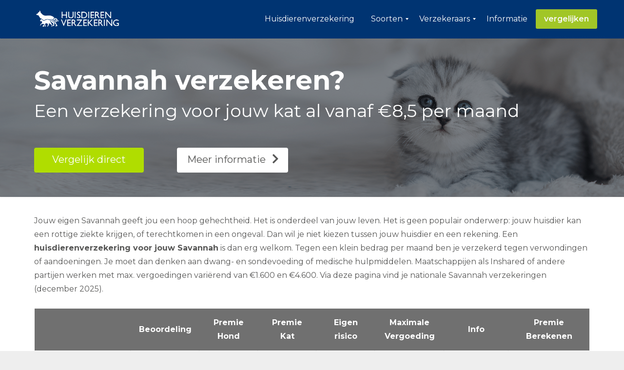

--- FILE ---
content_type: text/html; charset=UTF-8
request_url: https://www.huisdierenverzekeringafsluiten.nl/kattenverzekering/savannah/
body_size: 25383
content:
<!DOCTYPE html>
<html lang="nl-NL" class="js">
<head>
        <meta charset="UTF-8">
    <meta http-equiv="X-UA-Compatible" content="IE=edge">
    <meta name="viewport" content="width=device-width, initial-scale=1">
    <!-- The above 3 meta tags *must* come first in the head; any other head content must come *after* these tags -->

    <link rel="profile" href="http://gmpg.org/xfn/11">
    <link rel="pingback" href="https://www.huisdierenverzekeringafsluiten.nl/xmlrpc.php">

    <meta name='robots' content='index, follow, max-image-preview:large, max-snippet:-1, max-video-preview:-1' />

	<!-- This site is optimized with the Yoast SEO plugin v26.2 - https://yoast.com/wordpress/plugins/seo/ -->
	<title>Dierenverzekering Savannah | Kat online verzekeren</title>
<link data-rocket-preload as="style" href="https://fonts.googleapis.com/css?family=Montserrat%3A100%2C200%2C300%2C400%2C500%2C600%2C700%2C800%2C900%2C100italic%2C200italic%2C300italic%2C400italic%2C500italic%2C600italic%2C700italic%2C800italic%2C900italic&#038;display=swap" rel="preload">
<link href="https://fonts.googleapis.com/css?family=Montserrat%3A100%2C200%2C300%2C400%2C500%2C600%2C700%2C800%2C900%2C100italic%2C200italic%2C300italic%2C400italic%2C500italic%2C600italic%2C700italic%2C800italic%2C900italic&#038;display=swap" media="print" onload="this.media=&#039;all&#039;" rel="stylesheet">
<noscript><link rel="stylesheet" href="https://fonts.googleapis.com/css?family=Montserrat%3A100%2C200%2C300%2C400%2C500%2C600%2C700%2C800%2C900%2C100italic%2C200italic%2C300italic%2C400italic%2C500italic%2C600italic%2C700italic%2C800italic%2C900italic&#038;display=swap"></noscript>
<style id="rocket-critical-css">@font-face{font-family:'wpsm-icons';src:url(https://www.huisdierenverzekeringafsluiten.nl/wp-content/plugins/table-maker/font/wpsm-icons.eot?-jgkfsj);src:url(https://www.huisdierenverzekeringafsluiten.nl/wp-content/plugins/table-maker/font/wpsm-icons.eot?#iefix-jgkfsj) format('embedded-opentype'),url(https://www.huisdierenverzekeringafsluiten.nl/wp-content/plugins/table-maker/font/wpsm-icons.woff?-jgkfsj) format('woff'),url(https://www.huisdierenverzekeringafsluiten.nl/wp-content/plugins/table-maker/font/wpsm-icons.ttf?-jgkfsj) format('truetype'),url(https://www.huisdierenverzekeringafsluiten.nl/wp-content/plugins/table-maker/font/wpsm-icons.svg?-jgkfsj#wpsm-icons) format('svg');font-weight:normal;font-style:normal}.wpsm-comptable i.wpsm-table-icon{font-family:'wpsm-icons';speak:none;font-style:normal;font-weight:normal;font-variant:normal;text-transform:none;line-height:1;-webkit-font-smoothing:antialiased;-moz-osx-font-smoothing:grayscale}.wpsm-icon-star:before{content:"\e602";color:#FFBF00;font-size:22px}.wpsm-icon-info:before{content:"\e605";color:#13B3E3;font-size:16px}.wpsm-comptable-wrap{margin:25px 0;overflow:auto}.wpsm-comptable{border-collapse:separate;margin:0;width:100%;border-spacing:0;max-width:100%;border:1px solid transparent}.wpsm-comptable th,.wpsm-comptable td{padding:15px;box-sizing:border-box}.wpsm-comptable th{border-right:1px solid #cdcdcd;background:#707070;text-align:left;font-weight:700;border:none;color:#fff}.wpsm-comptable td{background:#fff;border:1px solid #e8e8e8;border-width:0px 1px 1px 0px;color:#111;min-width:120px;vertical-align:middle;position:relative}.wpsm-comptable.center-table-align td,.wpsm-comptable.center-table-align th{text-align:center;vertical-align:middle}.wpsm-comptable td:first-child{border-left-width:1px}.wpsm-comptable td img{max-width:250px;max-height:250px;padding:15px}.wpsm-thead-default th{background-color:#707070;color:#fff;border-color:#f8f8f8}.wpsm-thead-default th:last-child{border-right-color:#707070}html{font-family:sans-serif;-webkit-text-size-adjust:100%;-ms-text-size-adjust:100%}body{margin:0}main,nav{display:block}a{background-color:transparent}strong{font-weight:700}h1{margin:.67em 0;font-size:2em}small{font-size:80%}img{border:0}table{border-spacing:0;border-collapse:collapse}td,th{padding:0}*{-webkit-box-sizing:border-box;-moz-box-sizing:border-box;box-sizing:border-box}:after,:before{-webkit-box-sizing:border-box;-moz-box-sizing:border-box;box-sizing:border-box}html{font-size:10px}body{font-family:"Helvetica Neue",Helvetica,Arial,sans-serif;font-size:14px;line-height:1.42857143;color:#333;background-color:#fff}a{color:#337ab7;text-decoration:none}img{vertical-align:middle}.img-responsive{display:block;max-width:100%;height:auto}h1{font-family:inherit;font-weight:500;line-height:1.1;color:inherit}h1 small{font-weight:400;line-height:1;color:#777}h1{margin-top:20px;margin-bottom:10px}h1 small{font-size:65%}h1{font-size:36px}p{margin:0 0 10px}small{font-size:85%}ul{margin-top:0;margin-bottom:10px}ul ul{margin-bottom:0}.container{padding-right:15px;padding-left:15px;margin-right:auto;margin-left:auto}@media (min-width:768px){.container{width:750px}}@media (min-width:992px){.container{width:970px}}@media (min-width:1200px){.container{width:1170px}}.row{margin-right:-15px;margin-left:-15px}table{background-color:transparent}th{text-align:left}.btn{display:inline-block;padding:6px 12px;margin-bottom:0;font-size:14px;font-weight:400;line-height:1.42857143;text-align:center;white-space:nowrap;vertical-align:middle;-ms-touch-action:manipulation;touch-action:manipulation;background-image:none;border:1px solid transparent;border-radius:4px}.btn-lg{padding:10px 16px;font-size:18px;line-height:1.3333333;border-radius:6px}.navbar{position:relative;min-height:50px;margin-bottom:20px;border:1px solid transparent}@media (min-width:768px){.navbar{border-radius:4px}}.container:after,.container:before,.navbar:after,.navbar:before,.row:after,.row:before{display:table;content:" "}.container:after,.navbar:after,.row:after{clear:both}.show{display:block!important}@-ms-viewport{width:device-width}@media (max-width:767px){.hidden-xs{display:none!important}}.site-content:before,.site-content:after{content:"";display:table}.site-content:after{clear:both}html{overflow-y:scroll}body{color:#575756;background-repeat:no-repeat;background-attachment:fixed;background-position:center;-webkit-font-smoothing:antialiased;-moz-osx-font-smoothing:grayscale;margin-top:-1px;overflow-x:hidden}h1{font-weight:400}h1{font-size:48px}a{color:#428BFF}p{margin-bottom:25px}.page-container.fluid{width:100%}.scroll-up-btn{width:45px;height:45px;background-color:rgba(74,74,74,0.6);border:1px solid #ffffff;display:none;position:fixed;bottom:18px;right:18px;text-align:center;line-height:43px;border-radius:2px;font-size:24px;color:#ffffff;z-index:101}.row_default{max-width:1170px;margin-left:auto!important;margin-right:auto!important}.vc_row.wpb_row{position:relative;margin-bottom:85px}.vc_row.wpb_row:last-of-type{margin-bottom:0}@media (max-width:1200px){body{font-size:14px!important;line-height:24.5px!important}p{margin-bottom:21.875px;font-size:14px}}@media (max-width:992px){.vc_row.wpb_row{position:relative;margin-bottom:65px}}@media (max-width:768px){.vc_column_container{padding-left:0;padding-right:0;margin-bottom:40px}.vc_column_container:last-of-type{margin-bottom:0}}.navbar{border:none;border-bottom:1px solid transparent}.btn-wrapper.inline{display:inline-block}.btn-wrapper.left{text-align:left}.btn-wrapper.center{text-align:center}.btn{color:#ffffff;background-color:#428BFF;border-radius:4px;margin:0}.btn:visited{color:#ffffff}.btn.btn-md{font-size:16px;padding:10px 26px 10px;height:45px}.btn.btn-md.btn-icon-left{padding-left:16px;padding-right:18px}.btn.btn-md.btn-icon-left i{font-size:18px;margin-right:11px}.btn.btn-lg{font-size:20px;padding:10px 36px 11px;height:51px}.btn.btn-lg.btn-icon-right{padding-right:18px;padding-left:20px}.btn.btn-lg.btn-icon-right i{font-size:22px;margin-left:13px}.btn-white{background-color:#ffffff;color:#575756}.btn-white:visited{color:#575756}.btn-custom1{background-color:#32ba5b}@media (max-width:1200px){.btn.btn-lg{font-size:18px;padding:10px 36px 11px;height:48px}.btn.btn-lg.btn-icon-right i{font-size:20px;margin-left:11px}}.li-heading{color:#428BFF;margin:0}.li-heading small{display:block;color:#222222}h1.li-heading{font-size:54px;line-height:73px}h1.li-heading small{font-size:36px;line-height:51px}@media (max-width:1200px){h1.li-heading{font-size:47.25px;line-height:63.875px}h1.li-heading small{font-size:31.5px;line-height:44.625px}}@media (max-width:768px){.li-heading{margin-bottom:16.875px}h1.li-heading{font-size:36.45px;line-height:49.275px}h1.li-heading small{font-size:24.3px;line-height:34.425px}}.li-image .img-responsive{display:inline-block}.li-header{background-color:#ffffff;box-shadow:0px 1px 3px 0px rgba(0,0,0,0.15)}.li-header .navbar{margin-bottom:0}.li-header.header-style-1 .navbar{min-height:80px}.li-header.header-style-1 .mega_main_menu .menu_holder .menu_inner>ul>li{padding-bottom:20px}.li-header.header-style-1 .mega_main_menu .menu_holder{padding:20px 0 0 0}.li-textblock p:last-of-type{margin-bottom:0}@media (max-width:768px){.content-center-sm{text-align:center!important}}.mega_main_menu .menu_holder{padding:20px 0 0 0}.mega_main_menu .menu_holder .menu_inner>.nav_logo>.logo_link{padding-left:8px}.mega_main_menu .menu_holder .menu_inner>ul>li>.mega_dropdown{top:100%}.mega_main_menu .menu_holder .menu_inner>ul>li[class*=additional_style_]>.item_link{padding-left:18px;padding-right:18px;margin-left:10px;margin-right:10px;border-radius:3px}.mega_main_menu .menu_holder .menu_inner>.nav_logo .mobile_toggle .mobile_button span{font-size:24px}.mega_main_menu.fullwidth-disable .menu_inner{max-width:1170px;margin-left:auto;margin-right:auto}@media (max-width:959px){.mega_main_menu .menu_holder{padding-bottom:20px}.mega_main_menu>.menu_holder>.menu_inner>ul{background-color:rgba(0,0,0,0.5)}.mega_main_menu .menu_holder .menu_inner>ul>li{padding:5px!important;border-bottom:1px solid rgba(255,255,255,0.3)!important}}.fw-normal{font-weight:400}.fw-bold{font-weight:700}.left{text-align:left}.center{text-align:center}.inline{display:inline-block}.screen-reader-text{clip:rect(1px,1px,1px,1px);position:absolute!important;height:1px;width:1px;overflow:hidden}style{display:none!important;max-width:0px!important;max-height:0px!important;visibility:hidden!important;opacity:0!important}#mega_main_menu ul:after,#mega_main_menu:before,#mega_main_menu:after{content:'';display:table;clear:both;float:none;width:100%;height:0px;border:0px none}#mega_main_menu{float:none;position:relative;margin:0px;height:inherit}#mega_main_menu *{-webkit-box-sizing:border-box!important;-moz-box-sizing:border-box!important;-ms-box-sizing:border-box!important;-o-box-sizing:border-box!important;box-sizing:border-box!important;outline:none}#mega_main_menu .item_link *{line-height:131%}#mega_main_menu ul.mega_dropdown,#mega_main_menu ul.mega_main_menu_ul{position:relative;margin:0px;padding:0px}#mega_main_menu,#mega_main_menu>.menu_holder,#mega_main_menu>.menu_holder>.menu_inner,#mega_main_menu>.menu_holder>.menu_inner>.mega_main_menu_ul{font-size:0px;letter-spacing:0px;word-spacing:0px;line-height:0px;display:block;visibility:visible;overflow:visible;-webkit-backface-visibility:hidden}#mega_main_menu>.menu_holder{position:relative}#mega_main_menu>.menu_holder>.mmm_fullwidth_container{position:absolute;top:0px;bottom:0px;left:0px;right:0px;height:100%;width:100%}#mega_main_menu>.menu_holder>.menu_inner>ul{z-index:2000;list-style:none;float:none;width:auto;position:relative;top:auto;bottom:auto;left:auto;right:auto;border:0px none;background:transparent}#mega_main_menu.first-lvl-align-right>.menu_holder>.menu_inner>ul{text-align:right}#mega_main_menu>.menu_holder>.menu_inner>ul>li>.item_link *{font-size:inherit;letter-spacing:normal;word-spacing:normal;line-height:inherit}#mega_main_menu .nav_logo{display:block;vertical-align:top;float:left;position:relative;z-index:2100}#mega_main_menu .nav_logo .logo_link{display:block;padding:0px 17px;margin:0px;vertical-align:middle;position:relative;z-index:2100}#mega_main_menu .nav_logo .logo_link img{max-height:99%;width:auto;max-width:100%;position:relative;vertical-align:middle}#mega_main_menu .nav_logo .mobile_toggle{display:none}#mega_main_menu>.menu_holder>.menu_inner>ul>li{display:inline-block;vertical-align:top;margin:0px;padding:0px;float:none;height:auto;width:auto;overflow:visible;background-color:transparent;border:0px none}#mega_main_menu>.menu_holder>.menu_inner>ul>li[class*="columns"]{width:auto}#mega_main_menu>.menu_holder>.menu_inner>ul>li>.item_link{text-shadow:none;text-transform:none;position:relative;display:block;padding:0px 17px;margin:0px;top:auto;bottom:auto;left:auto;right:auto}#mega_main_menu>.menu_holder>.menu_inner>ul>li .item_link{width:auto;height:auto;min-width:inherit;max-width:inherit}#mega_main_menu>.menu_holder>.menu_inner>ul>li>.item_link>.link_content{display:block;float:none;padding:0px;position:static;border:0px none}#mega_main_menu>.menu_holder>.menu_inner>ul>li>.item_link .link_text{white-space:normal;word-wrap:break-word;word-break:normal;display:table-cell;line-height:120%;vertical-align:middle;position:static;padding:0px;border:0px none;height:auto}#mega_main_menu>.menu_holder>.menu_inner>ul>li>.item_link.disable_icon i,#mega_main_menu>.menu_holder>.menu_inner>ul>li[class*="dropdown"] .mega_dropdown>li>.item_link.disable_icon>i,#mega_main_menu a.disable_icon>i{display:none}#mega_main_menu ul>li a.item_link,#mega_main_menu ul>li>.mega_dropdown a.item_link{text-decoration:none}#mega_main_menu>.menu_holder>.menu_inner>ul>li>.item_link:after{content:'';display:block;width:0px;height:0px;position:absolute;top:50%;right:5px;margin-top:-2px;border-width:4px 3px;border-style:solid}body [class] #mega_main_menu.direction-horizontal>.menu_holder>.menu_inner>ul>li>.item_link:after,body #mega_main_menu.direction-horizontal>.menu_holder>.menu_inner>ul>li>.item_link:after{border-top-color:inherit;border-right-color:transparent!important;border-bottom-color:transparent!important;border-left-color:transparent!important}#mega_main_menu>.menu_holder>.menu_inner>ul>li>.item_link:last-child:after{display:none}#mega_main_menu.direction-horizontal>.menu_holder>.menu_inner>ul>li>.item_link:before,#mega_main_menu.direction-horizontal>.menu_holder>.menu_inner>.nav_logo:before{content:'';width:2px;height:100%;margin:0px;padding:0px;display:block;position:absolute;top:0px;bottom:auto;z-index:2;border-width:0px;border-style:none;background-repeat:no-repeat;background-size:400% 100%;background-image:url([data-uri])}#mega_main_menu.direction-horizontal.first-lvl-separator-none>.menu_holder>.menu_inner>ul>li:last-child>.item_link:before,#mega_main_menu.direction-horizontal.first-lvl-separator-none>.menu_holder>.menu_inner>ul>li>.item_link:before,#mega_main_menu.direction-horizontal.first-lvl-separator-none>.menu_holder>.menu_inner>.nav_logo:before{background-position:0px 0px}#mega_main_menu.direction-horizontal>.menu_holder>.menu_inner>ul>li>.item_link:before{left:-1px;right:auto}#mega_main_menu.first-lvl-align-right>.menu_holder>.menu_inner>.nav_logo:before,#mega_main_menu.direction-horizontal>.menu_holder>.menu_inner>ul>li:first-child>.item_link:before{display:none}#mega_main_menu ul>li>.mega_dropdown{position:absolute;margin:0px;z-index:5000;top:100%;float:none;height:auto;visibility:visible;opacity:1;border:0px none;vertical-align:top}#mega_main_menu ul>li ul{text-align:left}#mega_main_menu li .mega_dropdown>li{margin:0px;list-style:none;height:auto!important}#mega_main_menu li.default_dropdown>ul{-webkit-box-shadow:0px 4px 13px -3px #808080;-moz-box-shadow:0px 4px 13px -3px #808080;-ms-box-shadow:0px 4px 13px -3px #808080;-o-box-shadow:0px 4px 13px -3px #808080;box-shadow:0px 4px 13px -3px #808080;list-style:none}#mega_main_menu .item_link>.link_content>.link_text{display:inline;white-space:normal;word-wrap:break-word;word-break:normal}#mega_main_menu li.menu-item{position:relative}#mega_main_menu li.default_dropdown>ul{position:absolute;top:100%}#mega_main_menu li.default_dropdown>ul>li{position:relative;height:auto;float:none;width:100%;margin:0px;padding:0px;display:block;overflow:visible}#mega_main_menu li.default_dropdown>.mega_dropdown{width:205px}#mega_main_menu li.default_dropdown.drop_to_right .mega_dropdown{left:0px;right:auto}#mega_main_menu li.default_dropdown>.mega_dropdown>li{float:none;width:100%}#mega_main_menu li.default_dropdown>.mega_dropdown>li>.item_link{display:block;float:none;padding:6px 12px;margin:0px;position:relative;border-width:0px 0px 1px 0px;border-style:solid;width:auto;height:auto}#mega_main_menu li.default_dropdown>.mega_dropdown>li>.item_link .link_content{padding:0px;vertical-align:middle;position:relative;top:auto;bottom:auto;left:auto;right:auto}#mega_main_menu li.default_dropdown>.mega_dropdown>li:last-child>.item_link{border-width:0px;border-style:none}#mega_main_menu li.default_dropdown>.mega_dropdown>.menu-item>.item_link:before{content:'';display:block;width:0px;height:0px;position:absolute;top:50%;margin-top:-2px;border-width:4px 3px;border-style:solid;right:0px}body #mega_main_menu .menu_holder li.default_dropdown>.mega_dropdown>li.menu-item.drop_to_right>.item_link:before,body *[class] #mega_main_menu li.default_dropdown>.mega_dropdown>li.menu-item.drop_to_right>.item_link:before{right:0px;left:auto;border-width:3px 4px;border-top-color:transparent!important;border-right-color:transparent!important;border-bottom-color:transparent!important}#mega_main_menu li.default_dropdown>.mega_dropdown>.menu-item>.item_link:last-child:before{display:none}#mega_main_menu li.default_dropdown>.mega_dropdown>.menu-item>.item_link>i{display:block;float:left;position:absolute;top:50%}#mega_main_menu ul li .mega_dropdown>li>.item_link.disable_icon>.link_content{margin:0px}#mega_main_menu li[class*="_dropdown"].columns1>.mega_dropdown>*{clear:both}#mega_main_menu li.default_dropdown .mega_dropdown{display:none}@media (max-width:1199px){#mega_main_menu>.menu_holder>.menu_inner>ul>li>.item_link,#mega_main_menu .nav_logo .logo_link{padding-left:13px;padding-right:13px}}@media (max-width:991px){#mega_main_menu>.menu_holder>.menu_inner>ul>li>.item_link,#mega_main_menu>.menu_holder>.menu_inner>.nav_logo .logo_link{padding-left:10px;padding-right:10px}}@media (max-width:767px){#mega_main_menu.responsive-enable>.menu_holder>.menu_inner{width:auto!important}#mega_main_menu.responsive-enable>.menu_holder>.menu_inner>.nav_logo{float:none;display:block}#mega_main_menu.responsive-enable.direction-horizontal[class*="first-lvl-align"]>.menu_holder>.menu_inner>.nav_logo:before{display:none}#mega_main_menu.responsive-enable>.menu_holder>.menu_inner>.nav_logo:after{content:'';display:table;clear:both;width:100%;height:0px;position:relative}#mega_main_menu.responsive-enable>.menu_holder>.menu_inner>ul>li>.item_link:before{display:none}#mega_main_menu.responsive-enable.mobile_minimized-enable>.menu_holder>.menu_inner>.nav_logo .logo_link{float:left}#mega_main_menu.responsive-enable.mobile_minimized-enable>.menu_holder>.menu_inner>.nav_logo .mobile_toggle{display:block;float:right;text-decoration:none;padding:0px}#mega_main_menu.responsive-enable.mobile_minimized-enable>.menu_holder>.menu_inner>.nav_logo .mobile_toggle .mobile_button{padding-left:15px;padding-right:15px;display:table-cell;vertical-align:middle}#mega_main_menu.responsive-enable.mobile_minimized-enable>.menu_holder>.menu_inner>.nav_logo .mobile_toggle .mobile_button *{line-height:inherit;vertical-align:middle}#mega_main_menu.responsive-enable.mobile_minimized-enable>.menu_holder>.menu_inner>.nav_logo .mobile_toggle .mobile_button .symbol_cross{display:none}#mega_main_menu.responsive-enable.mobile_minimized-enable>.menu_holder>.menu_inner>ul{display:none}#mega_main_menu.responsive-enable>.menu_holder>.menu_inner>ul>li{float:none;display:block;width:100%}#mega_main_menu.responsive-enable li.default_dropdown .mega_dropdown,#mega_main_menu.responsive-enable li.default_dropdown[class*="drop_to"] .mega_dropdown{width:100%!important;position:relative;overflow:hidden;left:0px!important;right:0px!important;margin:0px!important}#mega_main_menu.responsive-enable li>.item_link,#mega_main_menu.responsive-enable li .mega_dropdown .item_link{float:none}#mega_main_menu.responsive-enable>.menu_holder>.menu_inner>ul>li>.item_link:after{right:5px;left:auto;border-width:4px 3px;border-top-color:inherit;border-right-color:transparent!important;border-bottom-color:transparent!important;border-left-color:transparent!important}#mega_main_menu li .mega_dropdown,#mega_main_menu li.default_dropdown .mega_dropdown{display:none}}@media (min-width:768px){#mega_main_menu li.drop_to_right .mega_dropdown{-webkit-transform-origin:0% 0%;-moz-transform-origin:0% 0%;-ms-transform-origin:0% 0%;-o-transform-origin:0% 0%;transform-origin:0% 0%}#mega_main_menu.dropdowns_animation-anim_2 li.default_dropdown .mega_dropdown{display:block;overflow:hidden;max-height:0px;max-width:0px;opacity:0}}#mega_main_menu .nav_logo>.logo_link>img{max-height:100%}#mega_main_menu.primary{min-height:40px}#mega_main_menu.primary>.menu_holder>.menu_inner>.nav_logo>.logo_link,#mega_main_menu.primary>.menu_holder>.menu_inner>.nav_logo>.mobile_toggle,#mega_main_menu.primary>.menu_holder>.menu_inner>.nav_logo>.mobile_toggle>.mobile_button,#mega_main_menu.primary>.menu_holder>.menu_inner>ul>li>.item_link,#mega_main_menu.primary>.menu_holder>.menu_inner>ul>li>.item_link>.link_content,#mega_main_menu.primary.icons-left>.menu_holder>.menu_inner>ul>li>.item_link>i{height:40px;line-height:40px}#mega_main_menu.primary>.menu_holder>.menu_inner>ul>li>.item_link>.link_content>.link_text{height:40px}@media (max-width:767px){#mega_main_menu.primary{min-height:40px}#mega_main_menu.primary.mobile_minimized-enable>.menu_holder>.menu_inner>.nav_logo>.logo_link,#mega_main_menu.primary.mobile_minimized-enable>.menu_holder>.menu_inner>.nav_logo>.mobile_toggle,#mega_main_menu.primary.mobile_minimized-enable>.menu_holder>.menu_inner>.nav_logo>.mobile_toggle>.mobile_button,#mega_main_menu.primary.mobile_minimized-enable>.menu_holder>.menu_inner>ul>li>.item_link,#mega_main_menu.primary.mobile_minimized-enable>.menu_holder>.menu_inner>ul>li>.item_link>.link_content,#mega_main_menu.primary.mobile_minimized-enable.icons-left>.menu_holder>.menu_inner>ul>li>.item_link>i{height:40px;line-height:40px}#mega_main_menu.primary.mobile_minimized-enable>.menu_holder>.menu_inner>ul>li>.item_link>.link_content>.link_text{height:40px}}#mega_main_menu.primary>.menu_holder>.menu_inner>ul>li>.item_link>i{width:35px}#mega_main_menu.primary>.menu_holder>.mmm_fullwidth_container{background-color:#003472}#mega_main_menu.primary>.menu_holder>.menu_inner>.nav_logo>.mobile_toggle>.mobile_button,#mega_main_menu.primary>.menu_holder>.menu_inner>ul>li>.item_link,#mega_main_menu.primary>.menu_holder>.menu_inner>ul>li>.item_link .link_text{font-family:inherit;font-size:16px;font-weight:400;text-transform:none}#mega_main_menu.primary>.menu_holder>.menu_inner>ul>li>.item_link>i{font-size:20px}#mega_main_menu.primary>.menu_holder>.menu_inner>ul>li>.item_link>i:before{width:20px}#mega_main_menu.primary>.menu_holder>.menu_inner>.nav_logo>.mobile_toggle>.mobile_button,#mega_main_menu.primary>.menu_holder>.menu_inner>ul>li>.item_link,#mega_main_menu.primary>.menu_holder>.menu_inner>ul>li>.item_link *{color:#ffffff}#mega_main_menu.primary>.menu_holder>.menu_inner>ul>li>.item_link:after{border-color:#ffffff;color:#ffffff}#mega_main_menu.primary>.menu_holder>.menu_inner>ul>li>.item_link{background-color:#003472}#mega_main_menu.primary>.menu_holder>.menu_inner>ul>li.default_dropdown .mega_dropdown,#mega_main_menu.primary>.menu_holder>.menu_inner>ul>li>.mega_dropdown{background-color:#ffffff}#mega_main_menu.primary .mega_dropdown *{color:#333333}#mega_main_menu.primary ul li .mega_dropdown>li>.item_link,#mega_main_menu.primary ul li .mega_dropdown>li>.item_link .link_text,#mega_main_menu.primary ul li .mega_dropdown{font-family:inherit;font-size:14px;font-weight:400;text-transform:none}#mega_main_menu.primary li.default_dropdown>.mega_dropdown>.menu-item>.item_link>i{width:16px;height:16px;line-height:16px;font-size:16px;margin-top:-8px}#mega_main_menu.primary li.default_dropdown .mega_dropdown>li>.item_link{background-color:#ffffff;color:#575756}#mega_main_menu.primary li .mega_dropdown .item_link *,#mega_main_menu.primary li .mega_dropdown a,#mega_main_menu.primary li .mega_dropdown a *{color:#575756}#mega_main_menu.primary li.default_dropdown>.mega_dropdown>.menu-item>.item_link:before{border-color:#575756}#mega_main_menu.primary li.default_dropdown>.mega_dropdown>li>.item_link{border-color:#ECF0F1}#mega_main_menu.primary>.menu_holder>.mmm_fullwidth_container,#mega_main_menu.primary>.menu_holder>.menu_inner>ul .mega_dropdown{border-radius:px}#mega_main_menu.primary>.menu_holder>.menu_inner>span.nav_logo{border-radius:px 0px 0px px}#mega_main_menu.primary.primary_style-flat.direction-horizontal.first-lvl-align-right.no-search.no-woo_cart>.menu_holder>.menu_inner>ul>li:last-child>.item_link{border-radius:0px px px 0px}#mega_main_menu.primary li.default_dropdown>.mega_dropdown>li:first-child>.item_link{border-radius:px px 0px 0px}#mega_main_menu.primary li.default_dropdown>.mega_dropdown>li:last-child>.item_link{border-radius:0px 0px px px}#mega_main_menu.primary>.menu_holder>.menu_inner>ul li.additional_style_1>.item_link{background-color:#A1C627;color:#f8f8f8}#mega_main_menu.primary>.menu_holder>.menu_inner>ul li.additional_style_1>.item_link>i{color:#f8f8f8;font-size:18px}#mega_main_menu.primary>.menu_holder>.menu_inner>ul li.additional_style_1>.item_link *,#mega_main_menu.primary>.menu_holder>.menu_inner>ul li.additional_style_1>.item_link .link_content{color:#f8f8f8;font-family:inherit;font-size:16px;font-weight:600;text-transform:none}.mega_main_menu .menu_holder .menu_inner>ul>li{padding-bottom:20px}.mega_main_menu.responsive-enable.mobile_minimized-enable>.menu_holder>.menu_inner>.nav_logo .mobile_toggle .mobile_button *{vertical-align:sub}.mega_main_menu .menu_holder .menu_inner>.nav_logo .mobile_toggle .mobile_button .symbol_menu{font-size:36px}.vc_row:after,.vc_row:before{content:" ";display:table}.vc_row:after{clear:both}.vc_column_container{width:100%}.vc_row{margin-left:-15px;margin-right:-15px}.vc_col-sm-12,.vc_col-sm-3{position:relative;min-height:1px;padding-left:15px;padding-right:15px;-webkit-box-sizing:border-box;-moz-box-sizing:border-box;box-sizing:border-box}@media (min-width:768px){.vc_col-sm-12,.vc_col-sm-3{float:left}.vc_col-sm-12{width:100%}.vc_col-sm-3{width:25%}}.vc_column-inner::after,.vc_column-inner::before{content:" ";display:table}.vc_column-inner::after{clear:both}.vc_column_container{padding-left:0;padding-right:0}.vc_column_container>.vc_column-inner{box-sizing:border-box;padding-left:15px;padding-right:15px;width:100%}.wpb_column,.wpb_row{position:relative}.upb_bg_img{display:none!important}.vc_row,.wpb_column,.wpb_row{position:relative}</style>
	<meta name="description" content="Op zoek naar een goedkope kattenverzekering voor jouw Savannah? Vergelijk hier alle verzekeringen en sluit direct online af." />
	<link rel="canonical" href="https://www.huisdierenverzekeringafsluiten.nl/kattenverzekering/savannah/" />
	<meta property="og:locale" content="nl_NL" />
	<meta property="og:type" content="article" />
	<meta property="og:title" content="Dierenverzekering Savannah | Kat online verzekeren" />
	<meta property="og:description" content="Op zoek naar een goedkope kattenverzekering voor jouw Savannah? Vergelijk hier alle verzekeringen en sluit direct online af." />
	<meta property="og:url" content="https://www.huisdierenverzekeringafsluiten.nl/kattenverzekering/savannah/" />
	<meta property="og:site_name" content="Huisdieren verzekering" />
	<meta property="article:modified_time" content="2018-09-14T09:51:25+00:00" />
	<meta property="og:image" content="https://www.huisdierenverzekeringafsluiten.nl/wp-content/uploads/2018/09/verzekering-savannah.png" />
	<meta name="twitter:card" content="summary_large_image" />
	<meta name="twitter:label1" content="Geschatte leestijd" />
	<meta name="twitter:data1" content="13 minuten" />
	<script type="application/ld+json" class="yoast-schema-graph">{"@context":"https://schema.org","@graph":[{"@type":"WebPage","@id":"https://www.huisdierenverzekeringafsluiten.nl/kattenverzekering/savannah/","url":"https://www.huisdierenverzekeringafsluiten.nl/kattenverzekering/savannah/","name":"Dierenverzekering Savannah | Kat online verzekeren","isPartOf":{"@id":"https://www.huisdierenverzekeringafsluiten.nl/#website"},"primaryImageOfPage":{"@id":"https://www.huisdierenverzekeringafsluiten.nl/kattenverzekering/savannah/#primaryimage"},"image":{"@id":"https://www.huisdierenverzekeringafsluiten.nl/kattenverzekering/savannah/#primaryimage"},"thumbnailUrl":"https://www.huisdierenverzekeringafsluiten.nl/wp-content/uploads/2018/09/verzekering-savannah.png","datePublished":"2018-09-14T08:45:49+00:00","dateModified":"2018-09-14T09:51:25+00:00","description":"Op zoek naar een goedkope kattenverzekering voor jouw Savannah? Vergelijk hier alle verzekeringen en sluit direct online af.","breadcrumb":{"@id":"https://www.huisdierenverzekeringafsluiten.nl/kattenverzekering/savannah/#breadcrumb"},"inLanguage":"nl-NL","potentialAction":[{"@type":"ReadAction","target":["https://www.huisdierenverzekeringafsluiten.nl/kattenverzekering/savannah/"]}]},{"@type":"ImageObject","inLanguage":"nl-NL","@id":"https://www.huisdierenverzekeringafsluiten.nl/kattenverzekering/savannah/#primaryimage","url":"https://www.huisdierenverzekeringafsluiten.nl/wp-content/uploads/2018/09/verzekering-savannah.png","contentUrl":"https://www.huisdierenverzekeringafsluiten.nl/wp-content/uploads/2018/09/verzekering-savannah.png"},{"@type":"BreadcrumbList","@id":"https://www.huisdierenverzekeringafsluiten.nl/kattenverzekering/savannah/#breadcrumb","itemListElement":[{"@type":"ListItem","position":1,"name":"Huisdierenverzekering","item":"https://www.huisdierenverzekeringafsluiten.nl/"},{"@type":"ListItem","position":2,"name":"Kattenverzekering","item":"https://www.huisdierenverzekeringafsluiten.nl/kattenverzekering/"},{"@type":"ListItem","position":3,"name":"Savannah"}]},{"@type":"WebSite","@id":"https://www.huisdierenverzekeringafsluiten.nl/#website","url":"https://www.huisdierenverzekeringafsluiten.nl/","name":"Huisdieren verzekering","description":"Verzeker je huisdier","potentialAction":[{"@type":"SearchAction","target":{"@type":"EntryPoint","urlTemplate":"https://www.huisdierenverzekeringafsluiten.nl/?s={search_term_string}"},"query-input":{"@type":"PropertyValueSpecification","valueRequired":true,"valueName":"search_term_string"}}],"inLanguage":"nl-NL"}]}</script>
	<!-- / Yoast SEO plugin. -->


<link rel='dns-prefetch' href='//fonts.googleapis.com' />
<link href='https://fonts.gstatic.com' crossorigin rel='preconnect' />
<link rel="alternate" type="application/rss+xml" title="Huisdieren verzekering &raquo; feed" href="https://www.huisdierenverzekeringafsluiten.nl/feed/" />
<link rel="alternate" type="application/rss+xml" title="Huisdieren verzekering &raquo; reacties feed" href="https://www.huisdierenverzekeringafsluiten.nl/comments/feed/" />
<link rel="alternate" title="oEmbed (JSON)" type="application/json+oembed" href="https://www.huisdierenverzekeringafsluiten.nl/wp-json/oembed/1.0/embed?url=https%3A%2F%2Fwww.huisdierenverzekeringafsluiten.nl%2Fkattenverzekering%2Fsavannah%2F" />
<link rel="alternate" title="oEmbed (XML)" type="text/xml+oembed" href="https://www.huisdierenverzekeringafsluiten.nl/wp-json/oembed/1.0/embed?url=https%3A%2F%2Fwww.huisdierenverzekeringafsluiten.nl%2Fkattenverzekering%2Fsavannah%2F&#038;format=xml" />
<style id='wp-img-auto-sizes-contain-inline-css' type='text/css'>
img:is([sizes=auto i],[sizes^="auto," i]){contain-intrinsic-size:3000px 1500px}
/*# sourceURL=wp-img-auto-sizes-contain-inline-css */
</style>
<style id='wp-emoji-styles-inline-css' type='text/css'>

	img.wp-smiley, img.emoji {
		display: inline !important;
		border: none !important;
		box-shadow: none !important;
		height: 1em !important;
		width: 1em !important;
		margin: 0 0.07em !important;
		vertical-align: -0.1em !important;
		background: none !important;
		padding: 0 !important;
	}
/*# sourceURL=wp-emoji-styles-inline-css */
</style>
<style id='wp-block-library-inline-css' type='text/css'>
:root{--wp-block-synced-color:#7a00df;--wp-block-synced-color--rgb:122,0,223;--wp-bound-block-color:var(--wp-block-synced-color);--wp-editor-canvas-background:#ddd;--wp-admin-theme-color:#007cba;--wp-admin-theme-color--rgb:0,124,186;--wp-admin-theme-color-darker-10:#006ba1;--wp-admin-theme-color-darker-10--rgb:0,107,160.5;--wp-admin-theme-color-darker-20:#005a87;--wp-admin-theme-color-darker-20--rgb:0,90,135;--wp-admin-border-width-focus:2px}@media (min-resolution:192dpi){:root{--wp-admin-border-width-focus:1.5px}}.wp-element-button{cursor:pointer}:root .has-very-light-gray-background-color{background-color:#eee}:root .has-very-dark-gray-background-color{background-color:#313131}:root .has-very-light-gray-color{color:#eee}:root .has-very-dark-gray-color{color:#313131}:root .has-vivid-green-cyan-to-vivid-cyan-blue-gradient-background{background:linear-gradient(135deg,#00d084,#0693e3)}:root .has-purple-crush-gradient-background{background:linear-gradient(135deg,#34e2e4,#4721fb 50%,#ab1dfe)}:root .has-hazy-dawn-gradient-background{background:linear-gradient(135deg,#faaca8,#dad0ec)}:root .has-subdued-olive-gradient-background{background:linear-gradient(135deg,#fafae1,#67a671)}:root .has-atomic-cream-gradient-background{background:linear-gradient(135deg,#fdd79a,#004a59)}:root .has-nightshade-gradient-background{background:linear-gradient(135deg,#330968,#31cdcf)}:root .has-midnight-gradient-background{background:linear-gradient(135deg,#020381,#2874fc)}:root{--wp--preset--font-size--normal:16px;--wp--preset--font-size--huge:42px}.has-regular-font-size{font-size:1em}.has-larger-font-size{font-size:2.625em}.has-normal-font-size{font-size:var(--wp--preset--font-size--normal)}.has-huge-font-size{font-size:var(--wp--preset--font-size--huge)}.has-text-align-center{text-align:center}.has-text-align-left{text-align:left}.has-text-align-right{text-align:right}.has-fit-text{white-space:nowrap!important}#end-resizable-editor-section{display:none}.aligncenter{clear:both}.items-justified-left{justify-content:flex-start}.items-justified-center{justify-content:center}.items-justified-right{justify-content:flex-end}.items-justified-space-between{justify-content:space-between}.screen-reader-text{border:0;clip-path:inset(50%);height:1px;margin:-1px;overflow:hidden;padding:0;position:absolute;width:1px;word-wrap:normal!important}.screen-reader-text:focus{background-color:#ddd;clip-path:none;color:#444;display:block;font-size:1em;height:auto;left:5px;line-height:normal;padding:15px 23px 14px;text-decoration:none;top:5px;width:auto;z-index:100000}html :where(.has-border-color){border-style:solid}html :where([style*=border-top-color]){border-top-style:solid}html :where([style*=border-right-color]){border-right-style:solid}html :where([style*=border-bottom-color]){border-bottom-style:solid}html :where([style*=border-left-color]){border-left-style:solid}html :where([style*=border-width]){border-style:solid}html :where([style*=border-top-width]){border-top-style:solid}html :where([style*=border-right-width]){border-right-style:solid}html :where([style*=border-bottom-width]){border-bottom-style:solid}html :where([style*=border-left-width]){border-left-style:solid}html :where(img[class*=wp-image-]){height:auto;max-width:100%}:where(figure){margin:0 0 1em}html :where(.is-position-sticky){--wp-admin--admin-bar--position-offset:var(--wp-admin--admin-bar--height,0px)}@media screen and (max-width:600px){html :where(.is-position-sticky){--wp-admin--admin-bar--position-offset:0px}}

/*# sourceURL=wp-block-library-inline-css */
</style><style id='global-styles-inline-css' type='text/css'>
:root{--wp--preset--aspect-ratio--square: 1;--wp--preset--aspect-ratio--4-3: 4/3;--wp--preset--aspect-ratio--3-4: 3/4;--wp--preset--aspect-ratio--3-2: 3/2;--wp--preset--aspect-ratio--2-3: 2/3;--wp--preset--aspect-ratio--16-9: 16/9;--wp--preset--aspect-ratio--9-16: 9/16;--wp--preset--color--black: #000000;--wp--preset--color--cyan-bluish-gray: #abb8c3;--wp--preset--color--white: #ffffff;--wp--preset--color--pale-pink: #f78da7;--wp--preset--color--vivid-red: #cf2e2e;--wp--preset--color--luminous-vivid-orange: #ff6900;--wp--preset--color--luminous-vivid-amber: #fcb900;--wp--preset--color--light-green-cyan: #7bdcb5;--wp--preset--color--vivid-green-cyan: #00d084;--wp--preset--color--pale-cyan-blue: #8ed1fc;--wp--preset--color--vivid-cyan-blue: #0693e3;--wp--preset--color--vivid-purple: #9b51e0;--wp--preset--gradient--vivid-cyan-blue-to-vivid-purple: linear-gradient(135deg,rgb(6,147,227) 0%,rgb(155,81,224) 100%);--wp--preset--gradient--light-green-cyan-to-vivid-green-cyan: linear-gradient(135deg,rgb(122,220,180) 0%,rgb(0,208,130) 100%);--wp--preset--gradient--luminous-vivid-amber-to-luminous-vivid-orange: linear-gradient(135deg,rgb(252,185,0) 0%,rgb(255,105,0) 100%);--wp--preset--gradient--luminous-vivid-orange-to-vivid-red: linear-gradient(135deg,rgb(255,105,0) 0%,rgb(207,46,46) 100%);--wp--preset--gradient--very-light-gray-to-cyan-bluish-gray: linear-gradient(135deg,rgb(238,238,238) 0%,rgb(169,184,195) 100%);--wp--preset--gradient--cool-to-warm-spectrum: linear-gradient(135deg,rgb(74,234,220) 0%,rgb(151,120,209) 20%,rgb(207,42,186) 40%,rgb(238,44,130) 60%,rgb(251,105,98) 80%,rgb(254,248,76) 100%);--wp--preset--gradient--blush-light-purple: linear-gradient(135deg,rgb(255,206,236) 0%,rgb(152,150,240) 100%);--wp--preset--gradient--blush-bordeaux: linear-gradient(135deg,rgb(254,205,165) 0%,rgb(254,45,45) 50%,rgb(107,0,62) 100%);--wp--preset--gradient--luminous-dusk: linear-gradient(135deg,rgb(255,203,112) 0%,rgb(199,81,192) 50%,rgb(65,88,208) 100%);--wp--preset--gradient--pale-ocean: linear-gradient(135deg,rgb(255,245,203) 0%,rgb(182,227,212) 50%,rgb(51,167,181) 100%);--wp--preset--gradient--electric-grass: linear-gradient(135deg,rgb(202,248,128) 0%,rgb(113,206,126) 100%);--wp--preset--gradient--midnight: linear-gradient(135deg,rgb(2,3,129) 0%,rgb(40,116,252) 100%);--wp--preset--font-size--small: 13px;--wp--preset--font-size--medium: 20px;--wp--preset--font-size--large: 36px;--wp--preset--font-size--x-large: 42px;--wp--preset--spacing--20: 0.44rem;--wp--preset--spacing--30: 0.67rem;--wp--preset--spacing--40: 1rem;--wp--preset--spacing--50: 1.5rem;--wp--preset--spacing--60: 2.25rem;--wp--preset--spacing--70: 3.38rem;--wp--preset--spacing--80: 5.06rem;--wp--preset--shadow--natural: 6px 6px 9px rgba(0, 0, 0, 0.2);--wp--preset--shadow--deep: 12px 12px 50px rgba(0, 0, 0, 0.4);--wp--preset--shadow--sharp: 6px 6px 0px rgba(0, 0, 0, 0.2);--wp--preset--shadow--outlined: 6px 6px 0px -3px rgb(255, 255, 255), 6px 6px rgb(0, 0, 0);--wp--preset--shadow--crisp: 6px 6px 0px rgb(0, 0, 0);}:where(.is-layout-flex){gap: 0.5em;}:where(.is-layout-grid){gap: 0.5em;}body .is-layout-flex{display: flex;}.is-layout-flex{flex-wrap: wrap;align-items: center;}.is-layout-flex > :is(*, div){margin: 0;}body .is-layout-grid{display: grid;}.is-layout-grid > :is(*, div){margin: 0;}:where(.wp-block-columns.is-layout-flex){gap: 2em;}:where(.wp-block-columns.is-layout-grid){gap: 2em;}:where(.wp-block-post-template.is-layout-flex){gap: 1.25em;}:where(.wp-block-post-template.is-layout-grid){gap: 1.25em;}.has-black-color{color: var(--wp--preset--color--black) !important;}.has-cyan-bluish-gray-color{color: var(--wp--preset--color--cyan-bluish-gray) !important;}.has-white-color{color: var(--wp--preset--color--white) !important;}.has-pale-pink-color{color: var(--wp--preset--color--pale-pink) !important;}.has-vivid-red-color{color: var(--wp--preset--color--vivid-red) !important;}.has-luminous-vivid-orange-color{color: var(--wp--preset--color--luminous-vivid-orange) !important;}.has-luminous-vivid-amber-color{color: var(--wp--preset--color--luminous-vivid-amber) !important;}.has-light-green-cyan-color{color: var(--wp--preset--color--light-green-cyan) !important;}.has-vivid-green-cyan-color{color: var(--wp--preset--color--vivid-green-cyan) !important;}.has-pale-cyan-blue-color{color: var(--wp--preset--color--pale-cyan-blue) !important;}.has-vivid-cyan-blue-color{color: var(--wp--preset--color--vivid-cyan-blue) !important;}.has-vivid-purple-color{color: var(--wp--preset--color--vivid-purple) !important;}.has-black-background-color{background-color: var(--wp--preset--color--black) !important;}.has-cyan-bluish-gray-background-color{background-color: var(--wp--preset--color--cyan-bluish-gray) !important;}.has-white-background-color{background-color: var(--wp--preset--color--white) !important;}.has-pale-pink-background-color{background-color: var(--wp--preset--color--pale-pink) !important;}.has-vivid-red-background-color{background-color: var(--wp--preset--color--vivid-red) !important;}.has-luminous-vivid-orange-background-color{background-color: var(--wp--preset--color--luminous-vivid-orange) !important;}.has-luminous-vivid-amber-background-color{background-color: var(--wp--preset--color--luminous-vivid-amber) !important;}.has-light-green-cyan-background-color{background-color: var(--wp--preset--color--light-green-cyan) !important;}.has-vivid-green-cyan-background-color{background-color: var(--wp--preset--color--vivid-green-cyan) !important;}.has-pale-cyan-blue-background-color{background-color: var(--wp--preset--color--pale-cyan-blue) !important;}.has-vivid-cyan-blue-background-color{background-color: var(--wp--preset--color--vivid-cyan-blue) !important;}.has-vivid-purple-background-color{background-color: var(--wp--preset--color--vivid-purple) !important;}.has-black-border-color{border-color: var(--wp--preset--color--black) !important;}.has-cyan-bluish-gray-border-color{border-color: var(--wp--preset--color--cyan-bluish-gray) !important;}.has-white-border-color{border-color: var(--wp--preset--color--white) !important;}.has-pale-pink-border-color{border-color: var(--wp--preset--color--pale-pink) !important;}.has-vivid-red-border-color{border-color: var(--wp--preset--color--vivid-red) !important;}.has-luminous-vivid-orange-border-color{border-color: var(--wp--preset--color--luminous-vivid-orange) !important;}.has-luminous-vivid-amber-border-color{border-color: var(--wp--preset--color--luminous-vivid-amber) !important;}.has-light-green-cyan-border-color{border-color: var(--wp--preset--color--light-green-cyan) !important;}.has-vivid-green-cyan-border-color{border-color: var(--wp--preset--color--vivid-green-cyan) !important;}.has-pale-cyan-blue-border-color{border-color: var(--wp--preset--color--pale-cyan-blue) !important;}.has-vivid-cyan-blue-border-color{border-color: var(--wp--preset--color--vivid-cyan-blue) !important;}.has-vivid-purple-border-color{border-color: var(--wp--preset--color--vivid-purple) !important;}.has-vivid-cyan-blue-to-vivid-purple-gradient-background{background: var(--wp--preset--gradient--vivid-cyan-blue-to-vivid-purple) !important;}.has-light-green-cyan-to-vivid-green-cyan-gradient-background{background: var(--wp--preset--gradient--light-green-cyan-to-vivid-green-cyan) !important;}.has-luminous-vivid-amber-to-luminous-vivid-orange-gradient-background{background: var(--wp--preset--gradient--luminous-vivid-amber-to-luminous-vivid-orange) !important;}.has-luminous-vivid-orange-to-vivid-red-gradient-background{background: var(--wp--preset--gradient--luminous-vivid-orange-to-vivid-red) !important;}.has-very-light-gray-to-cyan-bluish-gray-gradient-background{background: var(--wp--preset--gradient--very-light-gray-to-cyan-bluish-gray) !important;}.has-cool-to-warm-spectrum-gradient-background{background: var(--wp--preset--gradient--cool-to-warm-spectrum) !important;}.has-blush-light-purple-gradient-background{background: var(--wp--preset--gradient--blush-light-purple) !important;}.has-blush-bordeaux-gradient-background{background: var(--wp--preset--gradient--blush-bordeaux) !important;}.has-luminous-dusk-gradient-background{background: var(--wp--preset--gradient--luminous-dusk) !important;}.has-pale-ocean-gradient-background{background: var(--wp--preset--gradient--pale-ocean) !important;}.has-electric-grass-gradient-background{background: var(--wp--preset--gradient--electric-grass) !important;}.has-midnight-gradient-background{background: var(--wp--preset--gradient--midnight) !important;}.has-small-font-size{font-size: var(--wp--preset--font-size--small) !important;}.has-medium-font-size{font-size: var(--wp--preset--font-size--medium) !important;}.has-large-font-size{font-size: var(--wp--preset--font-size--large) !important;}.has-x-large-font-size{font-size: var(--wp--preset--font-size--x-large) !important;}
/*# sourceURL=global-styles-inline-css */
</style>

<style id='classic-theme-styles-inline-css' type='text/css'>
/*! This file is auto-generated */
.wp-block-button__link{color:#fff;background-color:#32373c;border-radius:9999px;box-shadow:none;text-decoration:none;padding:calc(.667em + 2px) calc(1.333em + 2px);font-size:1.125em}.wp-block-file__button{background:#32373c;color:#fff;text-decoration:none}
/*# sourceURL=/wp-includes/css/classic-themes.min.css */
</style>
<link data-minify="1" rel='preload'  href='https://www.huisdierenverzekeringafsluiten.nl/wp-content/cache/min/1/wp-content/plugins/table-maker/css/style.css?ver=1674476293' data-rocket-async="style" as="style" onload="this.onload=null;this.rel='stylesheet'" onerror="this.removeAttribute('data-rocket-async')"  type='text/css' media='all' />
<link data-minify="1" rel='preload'  href='https://www.huisdierenverzekeringafsluiten.nl/wp-content/cache/min/1/wp-content/themes/huisdierenverzekering/bower_components/bootstrap/dist/css/bootstrap.min.css?ver=1674476293' data-rocket-async="style" as="style" onload="this.onload=null;this.rel='stylesheet'" onerror="this.removeAttribute('data-rocket-async')"  type='text/css' media='all' />
<link data-minify="1" rel='preload'  href='https://www.huisdierenverzekeringafsluiten.nl/wp-content/cache/min/1/wp-content/themes/huisdierenverzekering/bower_components/fontawesome/css/font-awesome.min.css?ver=1674476293' data-rocket-async="style" as="style" onload="this.onload=null;this.rel='stylesheet'" onerror="this.removeAttribute('data-rocket-async')"  type='text/css' media='all' />
<link rel='preload'  href='https://www.huisdierenverzekeringafsluiten.nl/wp-content/themes/huisdierenverzekering/bower_components/animate.css/animate.min.css?ver=6.9' data-rocket-async="style" as="style" onload="this.onload=null;this.rel='stylesheet'" onerror="this.removeAttribute('data-rocket-async')"  type='text/css' media='all' />
<link data-minify="1" rel='preload'  href='https://www.huisdierenverzekeringafsluiten.nl/wp-content/cache/min/1/wp-content/themes/huisdierenverzekering/bower_components/magnific-popup/dist/magnific-popup.css?ver=1674476293' data-rocket-async="style" as="style" onload="this.onload=null;this.rel='stylesheet'" onerror="this.removeAttribute('data-rocket-async')"  type='text/css' media='all' />
<link data-minify="1" rel='preload'  href='https://www.huisdierenverzekeringafsluiten.nl/wp-content/cache/min/1/wp-content/themes/huisdierenverzekering/style.css?ver=1674476293' data-rocket-async="style" as="style" onload="this.onload=null;this.rel='stylesheet'" onerror="this.removeAttribute('data-rocket-async')"  type='text/css' media='all' />
<link data-minify="1" rel='preload'  href='https://www.huisdierenverzekeringafsluiten.nl/wp-content/cache/min/1/wp-content/plugins/mega_main_menu/framework/src/css/icomoon.css?ver=1674476293' data-rocket-async="style" as="style" onload="this.onload=null;this.rel='stylesheet'" onerror="this.removeAttribute('data-rocket-async')"  type='text/css' media='all' />
<link data-minify="1" rel='preload'  href='https://www.huisdierenverzekeringafsluiten.nl/wp-content/cache/min/1/wp-content/plugins/mega_main_menu/src/css/cache.skin.css?ver=1674476294' data-rocket-async="style" as="style" onload="this.onload=null;this.rel='stylesheet'" onerror="this.removeAttribute('data-rocket-async')"  type='text/css' media='all' />
<link data-minify="1" rel='preload'  href='https://www.huisdierenverzekeringafsluiten.nl/wp-content/cache/min/1/wp-content/plugins/js_composer/assets/css/js_composer.min.css?ver=1674476294' data-rocket-async="style" as="style" onload="this.onload=null;this.rel='stylesheet'" onerror="this.removeAttribute('data-rocket-async')"  type='text/css' media='all' />
<link data-minify="1" rel='preload'  href='https://www.huisdierenverzekeringafsluiten.nl/wp-content/cache/min/1/wp-content/uploads/smile_fonts/Defaults/Defaults.css?ver=1674476294' data-rocket-async="style" as="style" onload="this.onload=null;this.rel='stylesheet'" onerror="this.removeAttribute('data-rocket-async')"  type='text/css' media='all' />
<link data-minify="1" rel='preload'  href='https://www.huisdierenverzekeringafsluiten.nl/wp-content/cache/min/1/wp-content/plugins/Ultimate_VC_Addons/assets/min-css/ultimate.min.css?ver=1674476294' data-rocket-async="style" as="style" onload="this.onload=null;this.rel='stylesheet'" onerror="this.removeAttribute('data-rocket-async')"  type='text/css' media='all' />
<noscript></noscript><script type="text/javascript" src="https://www.huisdierenverzekeringafsluiten.nl/wp-includes/js/jquery/jquery.min.js?ver=3.7.1" id="jquery-core-js"></script>
<script type="text/javascript" src="https://www.huisdierenverzekeringafsluiten.nl/wp-includes/js/jquery/jquery-migrate.min.js?ver=3.4.1" id="jquery-migrate-js" data-rocket-defer defer></script>
<script type="text/javascript" src="https://www.huisdierenverzekeringafsluiten.nl/wp-includes/js/jquery/ui/core.min.js?ver=1.13.3" id="jquery-ui-core-js" data-rocket-defer defer></script>
<script type="text/javascript" src="https://www.huisdierenverzekeringafsluiten.nl/wp-content/plugins/Ultimate_VC_Addons/assets/min-js/ultimate.min.js?ver=3.19.14" id="ultimate-vc-addons-script-js" data-rocket-defer defer></script>
<script type="text/javascript" src="https://www.huisdierenverzekeringafsluiten.nl/wp-content/plugins/Ultimate_VC_Addons/assets/min-js/ultimate_bg.min.js?ver=3.19.14" id="ultimate-vc-addons-row-bg-js" data-rocket-defer defer></script>
<link rel="https://api.w.org/" href="https://www.huisdierenverzekeringafsluiten.nl/wp-json/" /><link rel="alternate" title="JSON" type="application/json" href="https://www.huisdierenverzekeringafsluiten.nl/wp-json/wp/v2/pages/1229" /><link rel="EditURI" type="application/rsd+xml" title="RSD" href="https://www.huisdierenverzekeringafsluiten.nl/xmlrpc.php?rsd" />
<meta name="generator" content="WordPress 6.9" />
<link rel='shortlink' href='https://www.huisdierenverzekeringafsluiten.nl/?p=1229' />
<meta name="generator" content="Redux 4.5.8" /><meta name="generator" content="Powered by WPBakery Page Builder - drag and drop page builder for WordPress."/>
<link rel="icon" href="https://www.huisdierenverzekeringafsluiten.nl/wp-content/uploads/2018/09/huisdier-verzekeren-icon-150x150.png" sizes="32x32" />
<link rel="icon" href="https://www.huisdierenverzekeringafsluiten.nl/wp-content/uploads/2018/09/huisdier-verzekeren-icon.png" sizes="192x192" />
<link rel="apple-touch-icon" href="https://www.huisdierenverzekeringafsluiten.nl/wp-content/uploads/2018/09/huisdier-verzekeren-icon.png" />
<meta name="msapplication-TileImage" content="https://www.huisdierenverzekeringafsluiten.nl/wp-content/uploads/2018/09/huisdier-verzekeren-icon.png" />
		<style type="text/css" id="wp-custom-css">
			.eapps-instagram-feed-title-visible {display:none}

ul, menu, dir {
    -webkit-margin-before: 0em;
    -webkit-margin-after: 0em;
    -webkit-padding-start: 0px;
}

.responsive {
    width: 100%;
    height: auto;
}
		</style>
		<style id="rdx_option-dynamic-css" title="dynamic-css" class="redux-options-output">h1,h2,h3,h4,h5,h6{font-family:Montserrat;font-weight:400;font-style:normal;}body{font-family:Montserrat;line-height:28px;font-weight:400;font-style:normal;color:#575756;font-size:16px;}a,.li-heading,.feature-icon-text .feature-icon-text-icon.underline,.li-footer h1, .li-footer h2, .li-footer h3, .li-footer h4, .li-footer h5, .li-footer h6,.widget ul li a:after,.widget_recent_comments ul li:before,.widget_recent_comments ul li a,.pagination .page-numbers,#wp-calendar caption,.comments-area h2,.search-result-title span,.header-nav .navbar ul li .dropdown-menu li a:after,.header-nav .navbar ul  a:hover,.header-nav .navbar ul li.open a,.header-nav .navbar ul li.active a:hover,.header-nav .navbar ul li.open a:focus,.navbar-default .navbar-nav>li>a:focus,.navbar-default .navbar-nav>li>a:hover,.li-rating-slider .stars,.li-rating-slider .author,.li-countdown,.pricing-table .pricing-table-col .pricing-table-price,.error-404 h3,.li-review-block .review-block-author-source,.person-profile .person-profile-content .person-profile-name,.person-profile .person-profile-social-links li a:hover,.li-person-profile-small .profile-social-links li a:hover,.li-person-profile-small .profile-name,.feature-icon-text .feature-icon-text-icon,.li-side-icon-text .li-side-icon-text-icon,.li-icon-list li i, .li-icon-list li span,.li-icon-list .list-item-icon,.li-icon-text-box .li-icon-text-box-inner .li-icon-text-box-title,.li-icon-text-box .li-icon-text-box-inner .li-icon-text-box-icon,.li-icon .li-icon-sign.icon-default,.li-icon .li-icon-sign.big:hover.big,.li-icon .li-icon-sign.icon-default:hover.round,.li-icon .li-icon-sign.icon-default:hover.square,.li-icon .li-icon-sign.icon-default.outline,.li-icon .li-icon-sign.icon-default.round.outline,.li-icon .li-icon-sign.icon-default.square.outline,.li-icon .li-icon-sign.icon-white:hover.round.outline a{color:#448EA4;}.widget_search .search-submit,.pagination .page-numbers.current,.navbar-default .navbar-toggle .icon-bar,.pagination .page-numbers:hover,.widget_tag_cloud .tagcloud a:hover,.search .search-submit,.header-nav .navbar ul li .dropdown-menu li a:hover,.image-testimonial-slider .image-testimonial-slider-slides,.li-image figure,.page-title,.error-404 .search-submit,.location-map .location-map-address .location-map-address-box,.person-profile .person-profile-social-links li a,.li-accordion .panel-heading,.li-accordion-bullets-round .panel-heading,.scroll-up-btn:hover,.label-default,.pricing-table .pricing-table-col.highlight,.li-icon .li-icon-sign.icon-default.round,.li-icon .li-icon-sign.icon-default.square,.li-icon .li-icon-sign.icon-default:hover.round.outline,.li-icon .li-icon-sign.icon-default:hover.square.outline,.li-side-icon-text .li-side-icon-text-icon_round,.post .post-quote,.post .post-audio,.post .post-link{background-color:#448EA4;}.author-post .author-img img,.comments-area .comment-author img,.js div#preloader .loader,.search-result-title,.feature-icon-text .feature-icon-text-icon.underline,.header-nav .navbar ul li .dropdown-menu,.image-testimonial-slider .image-testimonial-slider-indicators li.active,.image-testimonial-slider .image-testimonial-slider-arrow,.image-testimonial-slider.outline .image-testimonial-slider-slides,.image-testimonial-slider.outline .image-testimonial-slider-arrow,.li-countdown.box .li-countdown-block,.li-countdown.line .li-countdown-block .li-countdown-counter,.li-countdown.round .li-countdown-bloc,.error-404 .container,.location-map #location-map-gmap,.person-profile .person-profile-social-links li a:hover,.li-person-profile-small .profile-social-links li a:hover,.widget_search .search-field:focus,.li-accordion .panel-heading,.li-accordion .panel,blockquote,.wpcf7-defaults:focus, .wpcf7-text:focus, .wpcf7-date:focus, .wpcf7-number:focus, .wpcf7-textarea:focus, .wpcf7-select:focus, .wpcf7-quiz:focus,.li-side-icon-text .li-side-icon-text-icon_outline,.li-icon-text-box,.li-icon .li-icon-sign.icon-default.underline,.li-icon .li-icon-sign.icon-default:hover.round,.li-icon .li-icon-sign.icon-default:hover.square,.li-icon .li-icon-sign.icon-default.outline,.li-icon .li-icon-sign.icon-default.round.outline,.li-icon .li-icon-sign.icon-default:hover.round.outline,.li-icon .li-icon-sign.icon-default.square.outline,.li-icon .li-icon-sign.icon-default:hover.square.outline{border-color:#448EA4;}body,.js div#preloader{background-color:#eeeeee;}.page-container{background-color:#ffffff;}.li-header{background-color:#003472;}.page-title{background-color:#ebeff4;}.page-title h1,.page-title .breadcrumbs,.page-title .breadcrumbs li a{color:#003472;}.li-footer .footer-widget-bar{background-color:#003472;}.li-footer .footer-widget-bar{color:#ffffff;}.footer-widget-bar a, footer .widget ul li a{color:#ffffff;}.footer-widget-bar a:hover, footer .widget ul li a:hover{color:#b0dd00;}.li-footer .footer-copyright{background-color:#003472;}.footer-copyright a{color:#b0dd00;}.footer-copyright a:hover{color:#ffffff;}.btn-custom1, .btn-custom1.btn-outline{color:#ffffff;}.btn-custom1:hover{color:#ffffff;}.btn-custom1{background-color:#b0dd00;}.btn-custom1:hover, .btn-custom1.btn-outline:hover, .btn-custom1:focus{background-color:#8aac08;}.li-mobile-contact-bar .li-mobile-contact-bar-button{background-color:#b0dd00;}</style><style type="text/css" data-type="vc_shortcodes-custom-css">.vc_custom_15366704800441{margin-bottom: 35px !important;border-bottom-width: 0px !important;padding-bottom: 0px !important;}.vc_custom_1536670783217{margin-bottom: -1px !important;padding-top: 30px !important;padding-bottom: 30px !important;background-color: #003472 !important;}.vc_custom_1536572313133{margin-bottom: -30px !important;border-top-width: 1px !important;padding-top: 60px !important;padding-bottom: 40px !important;background-color: #f8f9fc !important;border-top-color: #e6e6e6 !important;border-top-style: solid !important;border-radius: 1px !important;}.vc_custom_1536572971968{margin-top: -50px !important;border-bottom-width: 1px !important;padding-top: 40px !important;padding-bottom: 40px !important;background-color: #f8f9fc !important;border-bottom-color: #e6e6e6 !important;border-bottom-style: solid !important;border-radius: 1px !important;}.vc_custom_1536672127954{margin-top: -85px !important;padding-top: 35px !important;padding-bottom: 25px !important;background-color: #043371 !important;}.vc_custom_1536738837178{margin-top: -45px !important;}.vc_custom_1536574053263{margin-top: -30px !important;}.vc_custom_1536738854234{margin-top: -45px !important;}.vc_custom_1536673557042{margin-top: -50px !important;border-top-width: 0.75px !important;padding-top: 10px !important;padding-bottom: 45px !important;background-color: #f8f9fc !important;border-top-color: #e6e6e6 !important;border-top-style: solid !important;border-radius: 1px !important;}.vc_custom_1536673598577{margin-top: -85px !important;margin-bottom: -5px !important;padding-bottom: 30px !important;}.vc_custom_1536673586866{margin-bottom: -40px !important;padding-top: 40px !important;padding-right: 30px !important;padding-bottom: 30px !important;padding-left: 30px !important;background-color: #f8f9fc !important;}.vc_custom_1536567954681{padding-top: 50px !important;padding-bottom: 50px !important;}.vc_custom_1531225024064{padding-bottom: 50px !important;}.vc_custom_1536568678470{margin-bottom: -25px !important;}.vc_custom_1531224481658{padding-top: 20px !important;padding-right: 20px !important;padding-bottom: 25px !important;padding-left: 20px !important;background-color: #e9f5fd !important;}.vc_custom_1536670721627{padding-top: 5px !important;padding-right: 5px !important;padding-bottom: 5px !important;padding-left: 5px !important;background-color: #ffffff !important;}.vc_custom_1531223545183{margin-bottom: 20px !important;}.vc_custom_1536570980578{margin-top: -25px !important;margin-bottom: 25px !important;}.vc_custom_1531303925145{padding: 25px !important;background-color: #ffffff !important;border: 0.75px solid #e6e6e6 !important;border-radius: 1px !important;}.vc_custom_1531303938632{padding: 25px !important;background-color: #ffffff !important;border: 0.75px solid #e6e6e6 !important;border-radius: 1px !important;}.vc_custom_1536669386678{margin-top: 25px !important;}.vc_custom_1536574697221{padding-top: 30px !important;padding-bottom: 15px !important;}.vc_custom_1531301690291{margin-top: -80px !important;}.vc_custom_1531217256842{border-top-width: 0.75px !important;border-right-width: 0.75px !important;border-bottom-width: 0.75px !important;border-left-width: 0.75px !important;padding-top: 25px !important;padding-right: 25px !important;padding-bottom: 25px !important;padding-left: 25px !important;background-color: #ffffff !important;border-left-color: #d1d3d4 !important;border-left-style: solid !important;border-right-color: #d1d3d4 !important;border-right-style: solid !important;border-top-color: #d1d3d4 !important;border-top-style: solid !important;border-bottom-color: #d1d3d4 !important;border-bottom-style: solid !important;border-radius: 1px !important;}.vc_custom_1529311201617{border-top-width: 0.75px !important;border-right-width: 0.75px !important;border-bottom-width: 0.75px !important;border-left-width: 0.75px !important;padding-top: 25px !important;padding-right: 25px !important;padding-bottom: 25px !important;padding-left: 25px !important;background-color: #ffffff !important;border-left-color: #d1d3d4 !important;border-left-style: solid !important;border-right-color: #d1d3d4 !important;border-right-style: solid !important;border-top-color: #d1d3d4 !important;border-top-style: solid !important;border-bottom-color: #d1d3d4 !important;border-bottom-style: solid !important;border-radius: 1px !important;}.vc_custom_1531216389287{border-top-width: 0.75px !important;border-right-width: 0.75px !important;border-bottom-width: 0.75px !important;border-left-width: 0.75px !important;padding-top: 25px !important;padding-right: 25px !important;padding-bottom: 25px !important;padding-left: 25px !important;background-color: #ffffff !important;border-left-color: #d1d3d4 !important;border-left-style: solid !important;border-right-color: #d1d3d4 !important;border-right-style: solid !important;border-top-color: #d1d3d4 !important;border-top-style: solid !important;border-bottom-color: #d1d3d4 !important;border-bottom-style: solid !important;border-radius: 1px !important;}.vc_custom_1531217262490{border-top-width: 0.75px !important;border-right-width: 0.75px !important;border-bottom-width: 0.75px !important;border-left-width: 0.75px !important;padding-top: 25px !important;padding-right: 25px !important;padding-bottom: 25px !important;padding-left: 25px !important;background-color: #ffffff !important;border-left-color: #d1d3d4 !important;border-left-style: solid !important;border-right-color: #d1d3d4 !important;border-right-style: solid !important;border-top-color: #d1d3d4 !important;border-top-style: solid !important;border-bottom-color: #d1d3d4 !important;border-bottom-style: solid !important;border-radius: 1px !important;}.vc_custom_1529311201617{border-top-width: 0.75px !important;border-right-width: 0.75px !important;border-bottom-width: 0.75px !important;border-left-width: 0.75px !important;padding-top: 25px !important;padding-right: 25px !important;padding-bottom: 25px !important;padding-left: 25px !important;background-color: #ffffff !important;border-left-color: #d1d3d4 !important;border-left-style: solid !important;border-right-color: #d1d3d4 !important;border-right-style: solid !important;border-top-color: #d1d3d4 !important;border-top-style: solid !important;border-bottom-color: #d1d3d4 !important;border-bottom-style: solid !important;border-radius: 1px !important;}.vc_custom_1531216389287{border-top-width: 0.75px !important;border-right-width: 0.75px !important;border-bottom-width: 0.75px !important;border-left-width: 0.75px !important;padding-top: 25px !important;padding-right: 25px !important;padding-bottom: 25px !important;padding-left: 25px !important;background-color: #ffffff !important;border-left-color: #d1d3d4 !important;border-left-style: solid !important;border-right-color: #d1d3d4 !important;border-right-style: solid !important;border-top-color: #d1d3d4 !important;border-top-style: solid !important;border-bottom-color: #d1d3d4 !important;border-bottom-style: solid !important;border-radius: 1px !important;}.vc_custom_1536673070946{margin-top: 30px !important;}.vc_custom_1536673509709{margin-top: 25px !important;padding-right: 25px !important;padding-left: 25px !important;}.vc_custom_1536673467702{padding-bottom: 25px !important;}.vc_custom_1536672400305{padding-bottom: 50px !important;}</style><noscript><style> .wpb_animate_when_almost_visible { opacity: 1; }</style></noscript><noscript><style id="rocket-lazyload-nojs-css">.rll-youtube-player, [data-lazy-src]{display:none !important;}</style></noscript><script>
/*! loadCSS rel=preload polyfill. [c]2017 Filament Group, Inc. MIT License */
(function(w){"use strict";if(!w.loadCSS){w.loadCSS=function(){}}
var rp=loadCSS.relpreload={};rp.support=(function(){var ret;try{ret=w.document.createElement("link").relList.supports("preload")}catch(e){ret=!1}
return function(){return ret}})();rp.bindMediaToggle=function(link){var finalMedia=link.media||"all";function enableStylesheet(){link.media=finalMedia}
if(link.addEventListener){link.addEventListener("load",enableStylesheet)}else if(link.attachEvent){link.attachEvent("onload",enableStylesheet)}
setTimeout(function(){link.rel="stylesheet";link.media="only x"});setTimeout(enableStylesheet,3000)};rp.poly=function(){if(rp.support()){return}
var links=w.document.getElementsByTagName("link");for(var i=0;i<links.length;i++){var link=links[i];if(link.rel==="preload"&&link.getAttribute("as")==="style"&&!link.getAttribute("data-loadcss")){link.setAttribute("data-loadcss",!0);rp.bindMediaToggle(link)}}};if(!rp.support()){rp.poly();var run=w.setInterval(rp.poly,500);if(w.addEventListener){w.addEventListener("load",function(){rp.poly();w.clearInterval(run)})}else if(w.attachEvent){w.attachEvent("onload",function(){rp.poly();w.clearInterval(run)})}}
if(typeof exports!=="undefined"){exports.loadCSS=loadCSS}
else{w.loadCSS=loadCSS}}(typeof global!=="undefined"?global:this))
</script>
    
    <!--[if lt IE 9]>
    <script src="https://www.huisdierenverzekeringafsluiten.nl/wp-content/themes/huisdierenverzekering/bower_components/html5shiv/dist/html5shiv.min.js"></script><script src="https://www.huisdierenverzekeringafsluiten.nl/wp-content/themes/huisdierenverzekering/bower_components/respond/dest/respond.min.js"></script>    <![endif]-->

    <meta name="verification" content="d65458294ceb89b653f42596ea1bd47f" />

<link rel='preload'  href='https://www.huisdierenverzekeringafsluiten.nl/wp-content/plugins/js_composer/assets/lib/bower/font-awesome/css/v4-shims.min.css?ver=6.10.0' data-rocket-async="style" as="style" onload="this.onload=null;this.rel='stylesheet'" onerror="this.removeAttribute('data-rocket-async')"  type='text/css' media='all' />
<link data-minify="1" rel='preload'  href='https://www.huisdierenverzekeringafsluiten.nl/wp-content/cache/min/1/wp-content/plugins/js_composer/assets/lib/bower/font-awesome/css/all.min.css?ver=1674476294' data-rocket-async="style" as="style" onload="this.onload=null;this.rel='stylesheet'" onerror="this.removeAttribute('data-rocket-async')"  type='text/css' media='all' />
<meta name="generator" content="WP Rocket 3.20.0.3" data-wpr-features="wpr_defer_js wpr_minify_js wpr_async_css wpr_lazyload_images wpr_lazyload_iframes wpr_minify_css wpr_desktop" /></head>
<meta name="verification" content="d65458294ceb89b653f42596ea1bd47f" />

<body class="wp-singular page-template-default page page-id-1229 page-child parent-pageid-71 wp-theme-huisdierenverzekering mmm mega_main_menu-2-1-5 wpb-js-composer js-comp-ver-6.10.0 vc_responsive">


<div data-rocket-location-hash="55de61455d805c714fc3d083195a9e6b" id="li-page-top" class="page-container fluid">

    
<!-- start header nav -->

    <div data-rocket-location-hash="453f33dfdbd012eea8c50fc6f2dc66d8" class="li-header header-style-1 show">


        

        <nav class="navbar">
            
                
<!-- begin "mega_main_menu" -->
<div id="mega_main_menu" class="primary primary_style-flat icons-left first-lvl-align-right first-lvl-separator-none direction-horizontal fullwidth-disable pushing_content-disable mobile_minimized-enable dropdowns_trigger-hover dropdowns_animation-anim_2 include-logo no-search no-woo_cart no-buddypress responsive-enable coercive_styles-disable indefinite_location_mode-disable language_direction-ltr version-2-1-5 mega_main mega_main_menu">
	<div class="menu_holder">
	<div class="mmm_fullwidth_container"></div><!-- class="fullwidth_container" -->
		<div class="menu_inner">
			<span class="nav_logo">
				<a class="logo_link" href="https://www.huisdierenverzekeringafsluiten.nl" title="Huisdieren verzekering">
					<img src="data:image/svg+xml,%3Csvg%20xmlns='http://www.w3.org/2000/svg'%20viewBox='0%200%200%200'%3E%3C/svg%3E" alt="Huisdieren verzekering" data-lazy-src="https://www.huisdierenverzekeringafsluiten.nl/wp-content/uploads/2018/09/huisdieren-verzekering-afsluiten.png" /><noscript><img src="https://www.huisdierenverzekeringafsluiten.nl/wp-content/uploads/2018/09/huisdieren-verzekering-afsluiten.png" alt="Huisdieren verzekering" /></noscript>
				</a>
				<a class="mobile_toggle">
					<span class="mobile_button">
						MENU &nbsp;
						<span class="symbol_menu">&equiv;</span>
						<span class="symbol_cross">&#x2573;</span>
					</span><!-- class="mobile_button" -->
				</a>
			</span><!-- /class="nav_logo" -->
				<ul id="mega_main_menu_ul" class="mega_main_menu_ul">
<li id="menu-item-10" class="menu-item menu-item-type-post_type menu-item-object-page menu-item-home menu-item-10 default_dropdown default_style drop_to_right submenu_default_width columns1">
	<a href="https://www.huisdierenverzekeringafsluiten.nl/" class="item_link  disable_icon" tabindex="1">
		<i class=""></i> 
		<span class="link_content">
			<span class="link_text">
				Huisdierenverzekering
			</span>
		</span>
	</a>
</li>
<li id="menu-item-80" class="menu-item menu-item-type-custom menu-item-object-custom menu-item-home menu-item-has-children menu-item-80 default_dropdown default_style drop_to_right submenu_default_width columns1">
	<a href="https://www.huisdierenverzekeringafsluiten.nl/#" class="item_link  disable_icon" tabindex="2">
		<i class=""></i> 
		<span class="link_content">
			<span class="link_text">
				Soorten
			</span>
		</span>
	</a>
	<ul class="mega_dropdown">
	<li id="menu-item-84" class="menu-item menu-item-type-post_type menu-item-object-page menu-item-84 default_dropdown default_style drop_to_right submenu_default_width columns1">
		<a href="https://www.huisdierenverzekeringafsluiten.nl/hondenverzekering/" class="item_link  disable_icon" tabindex="3">
			<i class=""></i> 
			<span class="link_content">
				<span class="link_text">
					Hondenverzekering
				</span>
			</span>
		</a>
	</li>
	<li id="menu-item-143" class="menu-item menu-item-type-post_type menu-item-object-page menu-item-143 default_dropdown default_style drop_to_right submenu_default_width columns1">
		<a href="https://www.huisdierenverzekeringafsluiten.nl/puppyverzekering/" class="item_link  disable_icon" tabindex="4">
			<i class=""></i> 
			<span class="link_content">
				<span class="link_text">
					Puppyverzekering
				</span>
			</span>
		</a>
	</li>
	<li id="menu-item-83" class="menu-item menu-item-type-post_type menu-item-object-page current-page-ancestor menu-item-83 default_dropdown default_style drop_to_right submenu_default_width columns1">
		<a href="https://www.huisdierenverzekeringafsluiten.nl/kattenverzekering/" class="item_link  disable_icon" tabindex="5">
			<i class=""></i> 
			<span class="link_content">
				<span class="link_text">
					Kattenverzekering
				</span>
			</span>
		</a>
	</li>
	</ul><!-- /.mega_dropdown -->
</li>
<li id="menu-item-16" class="menu-item menu-item-type-post_type menu-item-object-page menu-item-has-children menu-item-16 default_dropdown default_style drop_to_right submenu_default_width columns1">
	<a href="https://www.huisdierenverzekeringafsluiten.nl/verzekeraar/" class="item_link  disable_icon" tabindex="6">
		<i class=""></i> 
		<span class="link_content">
			<span class="link_text">
				Verzekeraars
			</span>
		</span>
	</a>
	<ul class="mega_dropdown">
	<li id="menu-item-6134" class="menu-item menu-item-type-post_type menu-item-object-page menu-item-6134 default_dropdown default_style drop_to_right submenu_default_width columns1">
		<a href="https://www.huisdierenverzekeringafsluiten.nl/goedkoopste/" class="item_link  disable_icon" tabindex="7">
			<i class=""></i> 
			<span class="link_content">
				<span class="link_text">
					Goedkoopste polis
				</span>
			</span>
		</a>
	</li>
	</ul><!-- /.mega_dropdown -->
</li>
<li id="menu-item-18" class="menu-item menu-item-type-taxonomy menu-item-object-category menu-item-18 default_dropdown default_style drop_to_right submenu_default_width columns1">
	<a href="https://www.huisdierenverzekeringafsluiten.nl/informatie/" class="item_link  disable_icon" tabindex="8">
		<i class=""></i> 
		<span class="link_content">
			<span class="link_text">
				Informatie
			</span>
		</span>
	</a>
</li>
<li id="menu-item-17" class="menu-item menu-item-type-post_type menu-item-object-page menu-item-17 default_dropdown additional_style_1 drop_to_right submenu_default_width columns1">
	<a href="https://www.huisdierenverzekeringafsluiten.nl/vergelijken/" class="item_link  disable_icon" tabindex="9">
		<i class=""></i> 
		<span class="link_content">
			<span class="link_text">
				vergelijken
			</span>
		</span>
	</a>
</li></ul>
		</div><!-- /class="menu_inner" -->
	</div><!-- /class="menu_holder" -->
</div><!-- /id="mega_main_menu" -->
                    </nav>

    </div>

<!-- end header nav -->


    <div data-rocket-location-hash="90eea44dbcc5063412bf44f0e1a37f1c" id="page" class="hfeed site ">
        <a class="skip-link screen-reader-text" href="#content">Skip to content</a>



        <div data-rocket-location-hash="9aeef69b3a30307314ed240f74205056" id="content" class="site-content">

<div id="primary" class="content-area">
    <main id="main" class="site-main">

        

                    <section class="wpb-content-wrapper"><div class="vc_row wpb_row vc_row-fluid vc_custom_15366704800441 vc_row-has-fill row_default"  ><div class="container"><div class="row vc_row "><div class="wpb_column vc_column_container vc_col-sm-12 " ><div class="vc_column-inner "><div class="wpb_wrapper">


    <h1 id="heading_6949ff90696f3" class="li-heading  left fw-bold   content-center-sm      vc_custom_1536567954681" style="color: #ffffff;" >
        Savannah verzekeren?        <small style="color: #ffffff;" class="fw-normal">Een verzekering voor jouw kat al vanaf €8,5 per maand</small>    </h1>



    <div class="vc_row wpb_row vc_inner vc_row-fluid vc_custom_1531225024064"><div class="wpb_column vc_column_container vc_col-sm-3"><div class="vc_column-inner"><div class="wpb_wrapper"><div class="btn-wrapper left "><a href="https://www.huisdierenverzekeringafsluiten.nl/vergelijken/"   class="btn  btn-lg btn-custom1 " id="button_6949ff906a55e">Vergelijk direct</a></div></div></div></div><div class="wpb_column vc_column_container vc_col-sm-3"><div class="vc_column-inner"><div class="wpb_wrapper"><div class="btn-wrapper inline "><a href="https://www.huisdierenverzekeringafsluiten.nl/informatie/"   class="btn  btn-lg btn-white  btn-icon-right" id="button_6949ff906a8a2">Meer informatie<i class="fa fa-chevron-right"></i></a></div></div></div></div><div class="wpb_column vc_column_container vc_col-sm-3"><div class="vc_column-inner"><div class="wpb_wrapper"></div></div></div><div class="wpb_column vc_column_container vc_col-sm-3"><div class="vc_column-inner"><div class="wpb_wrapper"></div></div></div></div></div></div></div></div></div></div><!-- Row Backgrounds --><div class="upb_bg_img" data-ultimate-bg="url(https://www.huisdierenverzekeringafsluiten.nl/wp-content/uploads/2018/09/katten-verzekering.png)" data-image-id="|url^https://www.huisdierenverzekeringafsluiten.nl/wp-content/uploads/2018/09/katten-verzekering.png|caption^null|alt^katten verzekering afsluiten|title^katten verzekering foto 1|description^null" data-ultimate-bg-style="vcpb-default" data-bg-img-repeat="repeat" data-bg-img-size="cover" data-bg-img-position="" data-parallx_sense="30" data-bg-override="1" data-bg_img_attach="scroll" data-upb-overlay-color="rgba(51,73,95,0.2)" data-upb-bg-animation="" data-fadeout="" data-bg-animation="left-animation" data-bg-animation-type="h" data-animation-repeat="repeat" data-fadeout-percentage="30" data-parallax-content="" data-parallax-content-sense="30" data-row-effect-mobile-disable="true" data-img-parallax-mobile-disable="true" data-rtl="false"  data-custom-vc-row=""  data-vc="6.10.0"  data-is_old_vc=""  data-theme-support=""   data-overlay="true" data-overlay-color="rgba(51,73,95,0.2)" data-overlay-pattern="https://www.huisdierenverzekeringafsluiten.nl/wp-content/plugins/Ultimate_VC_Addons/assets/images/patterns/01.png" data-overlay-pattern-opacity="0.8" data-overlay-pattern-size="" data-overlay-pattern-attachment="scroll"    ></div><div class="vc_row wpb_row vc_row-fluid row_default"  ><div class="container"><div class="row vc_row "><div class="wpb_column vc_column_container vc_col-sm-12 " ><div class="vc_column-inner "><div class="wpb_wrapper">
        <div id="textblock_6949ff906b952" class="li-textblock          vc_custom_1536568678470" >
        <p>Jouw eigen Savannah geeft jou  een hoop gehechtheid. Het is onderdeel van jouw leven. Het is geen populair onderwerp: jouw huisdier kan een rottige ziekte krijgen, of terechtkomen in een ongeval. Dan wil je niet kiezen tussen jouw huisdier en een rekening. Een <strong>huisdierenverzekering voor jouw Savannah</strong> is dan erg welkom. Tegen een klein bedrag per maand ben je verzekerd tegen verwondingen of aandoeningen. Je moet dan denken aan dwang- en sondevoeding of medische hulpmiddelen. Maatschappijen als Inshared of andere partijen  werken met max. vergoedingen variërend van €1.600 en €4.600. Via deze pagina vind je nationale Savannah verzekeringen (december 2025).						<div class="wpsm-comptable-wrap">
				<table id="wpsm-table-1" class="wpsm-comptable center-table-align wpsm-comptable-responsive">
									<thead class="wpsm-thead wpsm-thead-default">
						<tr>							
																								<th class="placeholder wpsm-placeholder"></th>
									
								
																								<th>Beoordeling</th>
									
								
																								<th>Premie Hond</th>
									
								
																								<th>Premie Kat</th>
									
								
																								<th>Eigen risico</th>
									
								
																								<th>Maximale Vergoeding</th>
									
								
																								<th>Info</th>
									
								
																								<th>Premie Berekenen</th>
									
								
													</tr>
					</thead>
					<tbody class="wpsm-tbody">
																<tr>															<td>																										<img decoding="async" class="alignnone size-full wp-image-57" src="data:image/svg+xml,%3Csvg%20xmlns='http://www.w3.org/2000/svg'%20viewBox='0%200%20165%20100'%3E%3C/svg%3E" alt="inshared-verzekering" width="165" height="100" data-lazy-src="https://www.huisdierenverzekeringafsluiten.nl/wp-content/uploads/2018/09/inshared-verzekering.png" /><noscript><img decoding="async" class="alignnone size-full wp-image-57" src="https://www.huisdierenverzekeringafsluiten.nl/wp-content/uploads/2018/09/inshared-verzekering.png" alt="inshared-verzekering" width="165" height="100" /></noscript>																</td>
																							<td>																										<i class="wpsm-table-icon wpsm-icon-star"></i><i class="wpsm-table-icon wpsm-icon-star"></i><i class="wpsm-table-icon wpsm-icon-star"></i><i class="wpsm-table-icon wpsm-icon-star"></i><i class="wpsm-table-icon wpsm-icon-star"></i>																</td>
																							<td>																										<small>v.a.</small> €5,38																</td>
																							<td>																										<small>v.a.</small> €4,38																</td>
																							<td>																										15%																</td>
																							<td>																										€3500																</td>
																							<td>																										<i class="wpsm-table-icon wpsm-icon-info"></i> Meer over <a href="https://www.huisdierenverzekeringafsluiten.nl/verzekeraar/inshared/">Inshared</a>																</td>
																							<td>																										<div class="btn-wrapper center "><a href="https://www.huisdierenverzekeringafsluiten.nl/go/inshared-afsluiten/"   class="btn  btn-md btn-custom1  btn-icon-left" id="button_6949ff906cba0"><i class="fa fa-info-circle"></i>Bereken</a></div>																</td>
																					</tr>
																<tr>															<td>																										<img src="data:image/svg+xml,%3Csvg%20xmlns='http://www.w3.org/2000/svg'%20viewBox='0%200%20165%20100'%3E%3C/svg%3E" alt="petsecur" width="165" height="100" data-lazy-src="https://www.huisdierenverzekeringafsluiten.nl/wp-content/uploads/2021/01/petsecur.png" /><noscript><img src ="https://www.huisdierenverzekeringafsluiten.nl/wp-content/uploads/2021/01/petsecur.png" alt="petsecur" width="165" height="100" /></noscript>																</td>
																							<td>																										<i class="wpsm-table-icon wpsm-icon-star"></i><i class="wpsm-table-icon wpsm-icon-star"></i><i class="wpsm-table-icon wpsm-icon-star"></i><i class="wpsm-table-icon wpsm-icon-star"></i><i class="wpsm-table-icon wpsm-icon-star"></i>																</td>
																							<td>																										<small>v.a.</small> €9,99																</td>
																							<td>																										<small>v.a.</small> €9,99																</td>
																							<td>																										€0 - €150																</td>
																							<td>																										€6000																</td>
																							<td>																										<i class="wpsm-table-icon wpsm-icon-info"></i> Meer over <a href="https://www.huisdierenverzekeringafsluiten.nl/go/petsecure/">Petsecur																</td>
																							<td>																										<div class="btn-wrapper center "><a href="https://www.huisdierenverzekeringafsluiten.nl/go/petsecure/"   class="btn  btn-md btn-custom1  btn-icon-left" id="button_6949ff906cc4f"><i class="fa fa-info-circle"></i>Bereken</a></div>																</td>
																					</tr>
																<tr>															<td>																										<img src="data:image/svg+xml,%3Csvg%20xmlns='http://www.w3.org/2000/svg'%20viewBox='0%200%20165%20100'%3E%3C/svg%3E" alt="figo-pet" width="165" height="100" data-lazy-src="https://www.huisdierenverzekeringafsluiten.nl/wp-content/uploads/2024/08/figo-pet.png" /><noscript><img src ="https://www.huisdierenverzekeringafsluiten.nl/wp-content/uploads/2024/08/figo-pet.png" alt="figo-pet" width="165" height="100" /></noscript>																</td>
																							<td>																										<i class="wpsm-table-icon wpsm-icon-star"></i><i class="wpsm-table-icon wpsm-icon-star"></i><i class="wpsm-table-icon wpsm-icon-star"></i><i class="wpsm-table-icon wpsm-icon-star"></i><i class="wpsm-table-icon wpsm-icon-star"></i>																</td>
																							<td>																										<small>v.a.</small> €17																</td>
																							<td>																										<small>v.a.</small> €11																</td>
																							<td>																										€100																</td>
																							<td>																										* onbeperkt!																</td>
																							<td>																										<i class="wpsm-table-icon wpsm-icon-info"></i> Meer over <a href="https://www.huisdierenverzekeringafsluiten.nl/go/figo">Figo</a>																</td>
																							<td>																										<div class="btn-wrapper center "><a href="https://www.huisdierenverzekeringafsluiten.nl/go/figo/"   class="btn  btn-md btn-custom1  btn-icon-left" id="button_6949ff906ccf9"><i class="fa fa-info-circle"></i>Bereken</a></div>																</td>
																					</tr>
										</tbody>
				</table>
			</div>
    </div>


     </div></div></div></div></div></div><div data-vc-full-width="true" data-vc-full-width-init="false" class="vc_row wpb_row vc_row-fluid vc_custom_1536670783217 vc_row-has-fill vc_row-o-equal-height vc_row-flex"  ><div class="container"><div class="row vc_row  vc_row-o-equal-height vc_row-flex"><div class="wpb_column vc_column_container vc_col-sm-6 " ><div class="vc_column-inner "><div class="wpb_wrapper">
        <div id="textblock_6949ff906d596" class="li-textblock          vc_custom_1536670721627" >
        
            <div 
                class="elfsight-widget-instagram-feed elfsight-widget" 
                data-elfsight-instagram-feed-options="%7B%22sourceType%22%3Anull%2C%22apiChangesMessage%22%3Anull%2C%22apiDeprecatedMessage%22%3Anull%2C%22source%22%3A%22%23savannah%22%2C%22personalAccessToken%22%3A%22%22%2C%22businessAccessToken%22%3A%22%22%2C%22businessAccount%22%3A%22%22%2C%22businessHashtag%22%3A%22%23eiffeltower%22%2C%22filterOnly%22%3A%5B%5D%2C%22filterExcept%22%3A%5B%5D%2C%22limit%22%3A%228%22%2C%22order%22%3A%22date%22%2C%22layout%22%3A%22slider%22%2C%22postTemplate%22%3A%22tile%22%2C%22columns%22%3A%224%22%2C%22rows%22%3A%222%22%2C%22gutter%22%3A0%2C%22responsive%22%3A%5B%7B%22minWidth%22%3A375%2C%22columns%22%3A1%2C%22rows%22%3A1%2C%22gutter%22%3A%220%22%7D%2C%7B%22minWidth%22%3A768%2C%22columns%22%3A3%2C%22rows%22%3A2%2C%22gutter%22%3A%220%22%7D%5D%2C%22width%22%3A%22auto%22%2C%22callToActionButtons%22%3A%5B%7B%22postUrl%22%3A%22https%3A%5C%2F%5C%2Fwww.instagram.com%5C%2Fp%5C%2FBmr7eH0nyxQ%5C%2F%22%2C%22buttonLabel%22%3A%22Install%20Instagram%20Feed%20now%22%2C%22buttonLink%22%3A%22https%3A%5C%2F%5C%2Felfsight.com%5C%2Finstagram-feed-instashow%5C%2F%22%7D%2C%7B%22postUrl%22%3A%22https%3A%5C%2F%5C%2Fwww.instagram.com%5C%2Fp%5C%2FBmgZy5FnnQB%5C%2F%22%2C%22buttonLabel%22%3A%22Install%20Instagram%20Feed%20now%22%2C%22buttonLink%22%3A%22https%3A%5C%2F%5C%2Felfsight.com%5C%2Finstagram-feed-instashow%5C%2F%22%7D%2C%7B%22postUrl%22%3A%22https%3A%5C%2F%5C%2Fwww.instagram.com%5C%2Fp%5C%2FBmbbCfBndRU%5C%2F%22%2C%22buttonLabel%22%3A%22Install%20Instagram%20Feed%20now%22%2C%22buttonLink%22%3A%22https%3A%5C%2F%5C%2Felfsight.com%5C%2Finstagram-feed-instashow%5C%2F%22%7D%5D%2C%22postElements%22%3A%5B%22user%22%2C%22date%22%2C%22instagramLink%22%2C%22likesCount%22%2C%22commentsCount%22%2C%22share%22%2C%22text%22%5D%2C%22popupElements%22%3A%5B%22user%22%2C%22location%22%2C%22followButton%22%2C%22instagramLink%22%2C%22likesCount%22%2C%22share%22%2C%22text%22%2C%22comments%22%2C%22date%22%5D%2C%22imageClickAction%22%3A%22none%22%2C%22sliderArrows%22%3Atrue%2C%22sliderDrag%22%3Atrue%2C%22sliderSpeed%22%3A0.6%2C%22sliderAutoplay%22%3A%22%22%2C%22colorScheme%22%3A%22default%22%2C%22colorPostOverlayBg%22%3A%22rgba%280%2C%200%2C%200%2C%200.8%29%22%2C%22colorPostOverlayText%22%3A%22rgb%28255%2C%20255%2C%20255%29%22%2C%22colorPostBg%22%3A%22rgb%28255%2C%20255%2C%20255%29%22%2C%22colorPostText%22%3A%22rgb%280%2C%200%2C%200%29%22%2C%22colorPostLinks%22%3A%22rgb%280%2C%2053%2C%20107%29%22%2C%22colorSliderArrows%22%3A%22rgb%28255%2C%20255%2C%20255%29%22%2C%22colorSliderArrowsBg%22%3A%22rgba%280%2C%200%2C%200%2C%200.9%29%22%2C%22colorGridLoadMoreButton%22%3A%22rgb%2856%2C%20151%2C%20240%29%22%2C%22colorPopupOverlay%22%3A%22rgba%2843%2C%2043%2C%2043%2C%200.9%29%22%2C%22colorPopupBg%22%3A%22rgb%28255%2C%20255%2C%20255%29%22%2C%22colorPopupText%22%3A%22rgb%280%2C%200%2C%200%29%22%2C%22colorPopupLinks%22%3A%22rgb%280%2C%2053%2C%20105%29%22%2C%22colorPopupFollowButton%22%3A%22rgb%2856%2C%20151%2C%20240%29%22%2C%22colorPopupCtaButton%22%3A%22rgb%2856%2C%20151%2C%20240%29%22%2C%22widgetTitle%22%3A%22Follow%20us%20on%20Instagram%22%2C%22lang%22%3A%22en%22%2C%22apiUrl%22%3A%22https%3A%5C%2F%5C%2Fwww.huisdierenverzekeringafsluiten.nl%5C%2Fwp-json%5C%2Felfsight-instagram-feed%5C%2Fapi%22%2C%22apiProxyUrl%22%3A%22https%3A%5C%2F%5C%2Fwww.huisdierenverzekeringafsluiten.nl%5C%2Fwp-json%5C%2Felfsight-instagram-feed%22%2C%22widgetId%22%3Anull%7D" 
                data-elfsight-instagram-feed-version="4.0.3"
                data-elfsight-widget-id="elfsight-instagram-feed-">
            </div>
            
    </div>


     </div></div></div><div class="wpb_column vc_column_container vc_col-sm-6 vc_col-has-fill " ><div class="vc_column-inner vc_custom_1531224481658"><div class="wpb_wrapper">


    <h6 id="heading_6949ff906da7d" class="li-heading  left fw-bold         vc_custom_1531223545183"  >
        Meer informatie            </h6>



    <div class="uavc-list-icon uavc-list-icon-wrapper ult-adjust-bottom-margin   "><ul class="uavc-list"><li><div class="uavc-list-content" id="list-icon-wrap-8517">
<div class="uavc-list-icon  " data-animation="" data-animation-delay="03" style="margin-right:5px;"><div class="ult-just-icon-wrapper  "><div class="align-icon" style="text-align:center;">
<div class="aio-icon none "  style="color:#0087bc;font-size:12px;display:inline-block;">
	<i class="Defaults-chevron-right"></i>
</div></div></div>
</div><span  data-ultimate-target='#list-icon-wrap-8517 .uavc-list-desc'  data-responsive-json-new='{"font-size":"","line-height":""}'  class="uavc-list-desc ult-responsive" style=""><a href="https://www.huisdierenverzekeringafsluiten.nl/kattenverzekering/savannah/#waarom-huisdierenverzekering">Waarom heb ik een huisdierenverzekering nodig?</a></span></div></li><li><div class="uavc-list-content" id="list-icon-wrap-5663">
<div class="uavc-list-icon  " data-animation="" data-animation-delay="03" style="margin-right:5px;"><div class="ult-just-icon-wrapper  "><div class="align-icon" style="text-align:center;">
<div class="aio-icon none "  style="color:#0087bc;font-size:12px;display:inline-block;">
	<i class="Defaults-chevron-right"></i>
</div></div></div>
</div><span  data-ultimate-target='#list-icon-wrap-5663 .uavc-list-desc'  data-responsive-json-new='{"font-size":"","line-height":""}'  class="uavc-list-desc ult-responsive" style=""><a href="https://www.huisdierenverzekeringafsluiten.nl/kattenverzekering/savannah/#kosten-kattenverzekering">Wat kost een Savannah verzekering?</a></span></div></li><li><div class="uavc-list-content" id="list-icon-wrap-9536">
<div class="uavc-list-icon  " data-animation="" data-animation-delay="03" style="margin-right:5px;"><div class="ult-just-icon-wrapper  "><div class="align-icon" style="text-align:center;">
<div class="aio-icon none "  style="color:#0087bc;font-size:12px;display:inline-block;">
	<i class="Defaults-chevron-right"></i>
</div></div></div>
</div><span  data-ultimate-target='#list-icon-wrap-9536 .uavc-list-desc'  data-responsive-json-new='{"font-size":"","line-height":""}'  class="uavc-list-desc ult-responsive" style=""><a href="https://www.huisdierenverzekeringafsluiten.nl/kattenverzekering/savannah/#welke-verzekering">Welke verzekering past bij mijn dier?</a></span></div></li><li><div class="uavc-list-content" id="list-icon-wrap-4019">
<div class="uavc-list-icon  " data-animation="" data-animation-delay="03" style="margin-right:5px;"><div class="ult-just-icon-wrapper  "><div class="align-icon" style="text-align:center;">
<div class="aio-icon none "  style="color:#0087bc;font-size:12px;display:inline-block;">
	<i class="Defaults-chevron-right"></i>
</div></div></div>
</div><span  data-ultimate-target='#list-icon-wrap-4019 .uavc-list-desc'  data-responsive-json-new='{"font-size":"","line-height":""}'  class="uavc-list-desc ult-responsive" style=""><a href="https://www.huisdierenverzekeringafsluiten.nl/kattenverzekering/savannah/#dierenverzekering-vergelijken">Dierenverzekeringen vergelijken december 2025</a></span></div></li><li><div class="uavc-list-content" id="list-icon-wrap-9608">
<div class="uavc-list-icon  " data-animation="" data-animation-delay="03" style="margin-right:5px;"><div class="ult-just-icon-wrapper  "><div class="align-icon" style="text-align:center;">
<div class="aio-icon none "  style="color:#0087bc;font-size:12px;display:inline-block;">
	<i class="Defaults-chevron-right"></i>
</div></div></div>
</div><span  data-ultimate-target='#list-icon-wrap-9608 .uavc-list-desc'  data-responsive-json-new='{"font-size":"","line-height":""}'  class="uavc-list-desc ult-responsive" style=""><a href="https://www.huisdierenverzekeringafsluiten.nl/kattenverzekering/savannah/#dekking">Welke kosten declareer ik bij de huisdierenverzekering?</a></span></div></li></ul></div></div></div></div></div></div></div><div class="vc_row-full-width vc_clearfix"></div><div id="waarom-huisdierenverzekering" data-vc-full-width="true" data-vc-full-width-init="false" class="vc_row wpb_row vc_row-fluid vc_custom_1536572313133 vc_row-has-fill vc_row-o-equal-height vc_row-flex"  ><div class="container"><div class="row vc_row  vc_row-o-equal-height vc_row-flex"><div class="wpb_column vc_column_container vc_col-sm-6 " ><div class="vc_column-inner "><div class="wpb_wrapper">
        <div id="textblock_6949ff906e73c" class="li-textblock          vc_custom_1536570980578" >
        <h3>Waarom een huisdierenverzekering afsluiten?</h3>
<p>Jouw Savannah is misschien wel je beste vriend. Logischerwijs verlang je naar het beste voor jouw kat. Dankzij een dierenverzekering garandeer jij jouw huisdier van de beste zorg. Bijvoorbeeld bij ziekte of een ongeluk. In zo&#8217;n geval hoge rekeningen. Vaak kan je terecht bij een lokale dierenarts. De factuur declareer je eenvoudig online. De maximale vergoedingen zijn soms wel €4.800 per jaar. </p>
    </div>


     </div></div></div><div class="wpb_column vc_column_container vc_col-sm-6 " ><div class="vc_column-inner "><div class="wpb_wrapper"><div class="uavc-list-icon uavc-list-icon-wrapper ult-adjust-bottom-margin   "><ul class="uavc-list"><li><div class="uavc-list-content" id="list-icon-wrap-4771">
<div class="uavc-list-icon  " data-animation="" data-animation-delay="03" style="margin-right:5px;"><div class="ult-just-icon-wrapper  "><div class="align-icon" style="text-align:center;">
<div class="aio-icon none "  style="color:#46992f;font-size:30px;display:inline-block;">
	<i class="Defaults-check"></i>
</div></div></div>
</div><span  data-ultimate-target='#list-icon-wrap-4771 .uavc-list-desc'  data-responsive-json-new='{"font-size":"","line-height":""}'  class="uavc-list-desc ult-responsive" style="">Niet meer nadenken over financiën</span></div></li><li><div class="uavc-list-content" id="list-icon-wrap-2442">
<div class="uavc-list-icon  " data-animation="" data-animation-delay="03" style="margin-right:5px;"><div class="ult-just-icon-wrapper  "><div class="align-icon" style="text-align:center;">
<div class="aio-icon none "  style="color:#46992f;font-size:30px;display:inline-block;">
	<i class="Defaults-check"></i>
</div></div></div>
</div><span  data-ultimate-target='#list-icon-wrap-2442 .uavc-list-desc'  data-responsive-json-new='{"font-size":"","line-height":""}'  class="uavc-list-desc ult-responsive" style="">Uitgebreide medische behandelingen</span></div></li><li><div class="uavc-list-content" id="list-icon-wrap-9696">
<div class="uavc-list-icon  " data-animation="" data-animation-delay="03" style="margin-right:5px;"><div class="ult-just-icon-wrapper  "><div class="align-icon" style="text-align:center;">
<div class="aio-icon none "  style="color:#46992f;font-size:30px;display:inline-block;">
	<i class="Defaults-check"></i>
</div></div></div>
</div><span  data-ultimate-target='#list-icon-wrap-9696 .uavc-list-desc'  data-responsive-json-new='{"font-size":"","line-height":""}'  class="uavc-list-desc ult-responsive" style="">Voor kittens en oudere katten</span></div></li><li><div class="uavc-list-content" id="list-icon-wrap-1363">
<div class="uavc-list-icon  " data-animation="" data-animation-delay="03" style="margin-right:5px;"><div class="ult-just-icon-wrapper  "><div class="align-icon" style="text-align:center;">
<div class="aio-icon none "  style="color:#46992f;font-size:30px;display:inline-block;">
	<i class="Defaults-check"></i>
</div></div></div>
</div><span  data-ultimate-target='#list-icon-wrap-1363 .uavc-list-desc'  data-responsive-json-new='{"font-size":"","line-height":""}'  class="uavc-list-desc ult-responsive" style="">Mogelijkheid voor eigen dierenarts </span></div></li><li><div class="uavc-list-content" id="list-icon-wrap-7531">
<div class="uavc-list-icon  " data-animation="" data-animation-delay="03" style="margin-right:5px;"><div class="ult-just-icon-wrapper  "><div class="align-icon" style="text-align:center;">
<div class="aio-icon none "  style="color:#46992f;font-size:30px;display:inline-block;">
	<i class="Defaults-check"></i>
</div></div></div>
</div><span  data-ultimate-target='#list-icon-wrap-7531 .uavc-list-desc'  data-responsive-json-new='{"font-size":"","line-height":""}'  class="uavc-list-desc ult-responsive" style="">Al vanaf €5,30 per maand</span></div></li></ul></div></div></div></div></div></div></div><div class="vc_row-full-width vc_clearfix"></div><!-- Row Backgrounds --><div class="upb_color" data-bg-override="0" data-bg-color="#f8f9fc" data-fadeout="" data-fadeout-percentage="30" data-parallax-content="" data-parallax-content-sense="30" data-row-effect-mobile-disable="true" data-img-parallax-mobile-disable="true" data-rtl="false"  data-custom-vc-row=""  data-vc="6.10.0"  data-is_old_vc=""  data-theme-support=""   data-overlay="false" data-overlay-color="" data-overlay-pattern="" data-overlay-pattern-opacity="" data-overlay-pattern-size=""    ></div><div data-vc-full-width="true" data-vc-full-width-init="false" class="vc_row wpb_row vc_row-fluid vc_custom_1536572971968 vc_row-has-fill vc_column-gap-15 vc_row-o-equal-height vc_row-flex"  ><div class="container"><div class="row vc_row  vc_row-o-equal-height vc_row-flex vc_column-gap-15"><div class="wpb_column vc_column_container vc_col-sm-6 vc_col-has-fill " ><div class="vc_column-inner vc_custom_1531303925145"><div class="wpb_wrapper">
        <div id="textblock_6949ff906f661" class="li-textblock" >
        <h4>Euthanasie &#038; inslapen</h4>
<p>Is de tijd voor je kat gekomen, of heeft hij te lijden onder een erge ziekte? In zo&#8217;n geval is inslapen de beste optie. Voor euthanasie maak je een afspraak bij jouw dierenarts (kost ongeveer €90), maar is ook op locatie mogelijk (plus minus €125). De kosten van inslapen (afmaken) worden deels gedekt door een verzekeringsmaatschappij. Wat het afscheid aangaat onderscheiden we een aantal opties: destructie, cremeren of begraven. </p>
    </div>


     </div></div></div><div class="wpb_column vc_column_container vc_col-sm-6 vc_col-has-fill " ><div class="vc_column-inner vc_custom_1531303938632"><div class="wpb_wrapper">
        <div id="textblock_6949ff906f96c" class="li-textblock" >
        <h4>Castratie of Sterilisatie</h4>
<p>Het effect van castratie is dat jouw Savannah zijn vruchtbaarheid zal verliezen. Vaak resulteert het ook in een aangenamer gezinslid. Dit is doorgaans na 6 maanden al mogelijk. Kosten van sterilisatie zijn al snel €195. Standaard gedekt bij Reaal dier &#038; zorg. Bij de meeste andere aanbieders is een castratie een premium dekking. </p>
    </div>


     </div></div></div></div></div></div><div class="vc_row-full-width vc_clearfix"></div><!-- Row Backgrounds --><div class="upb_color" data-bg-override="0" data-bg-color="#f8f9fc" data-fadeout="" data-fadeout-percentage="30" data-parallax-content="" data-parallax-content-sense="30" data-row-effect-mobile-disable="true" data-img-parallax-mobile-disable="true" data-rtl="false"  data-custom-vc-row=""  data-vc="6.10.0"  data-is_old_vc=""  data-theme-support=""   data-overlay="false" data-overlay-color="" data-overlay-pattern="" data-overlay-pattern-opacity="" data-overlay-pattern-size=""    ></div><div data-vc-full-width="true" data-vc-full-width-init="false" class="vc_row wpb_row vc_row-fluid vc_custom_1536672127954 vc_row-has-fill"  ><div class="container"><div class="row vc_row "><div class="wpb_column vc_column_container vc_col-sm-12 " ><div class="vc_column-inner "><div class="wpb_wrapper">
        <div id="textblock_6949ff90700ef" class="li-textblock" >
        <p><a href="https://www.huisdierenverzekeringafsluiten.nl/vergelijken/"><img decoding="async" class="responsive" src="data:image/svg+xml,%3Csvg%20xmlns='http://www.w3.org/2000/svg'%20viewBox='0%200%201140%2084'%3E%3C/svg%3E" alt="dierenverzekering-savannah" width="1140" height="84" data-lazy-src="https://www.huisdierenverzekeringafsluiten.nl/wp-content/uploads/2018/09/verzekering-savannah.png" /><noscript><img decoding="async" class="responsive" src="https://www.huisdierenverzekeringafsluiten.nl/wp-content/uploads/2018/09/verzekering-savannah.png" alt="dierenverzekering-savannah" width="1140" height="84" /></noscript></a> <!-- Shortcode [tool] does not exist --></p>
    </div>


     </div></div></div></div></div></div><div class="vc_row-full-width vc_clearfix"></div><div id="kosten-kattenverzekering" class="vc_row wpb_row vc_row-fluid vc_custom_1536738837178 row_default"  ><div class="container"><div class="row vc_row "><div class="wpb_column vc_column_container vc_col-sm-12 " ><div class="vc_column-inner "><div class="wpb_wrapper">
        <div id="textblock_6949ff9070857" class="li-textblock" >
        <h3>Wat kost een Savannah verzekering?</h3>
<p>De dierenverzekering kan je goed vergelijken met de zorgverzekeringen van Univé, FBTO of VGZ. In ruil voor een terugkerende premie worden medische kosten (deels) gedekt. Het verzekeren van een huisdier is flink voordeliger dan een normale zorgverzekering. De premie ligt tussen de €16,5 &#8211; €37,5 per 4 weken. Op basis waarvan wordt de verzekering voor dieren berekend? Een aantal onderdelen zijn bepalend voor de kosten. Wat als eerste telt is het ras van jouw poes. Ook wordt er gekeken naar gewicht en leeftijd. Ook de dekking die je kiest en de hoogte van het eigen risico worden meegenomen. Een dierenverzekering is er vanaf €7,35 per maand. Simpel &#038; snel ontdekken wat de <u>verzekering voor jouw Savannah</u> tot op de komma kost? Kies direct een maatschappij, beantwoord de vragen, en ontdek de actuele premie van december 2025. Alternatief: <a href="https://www.huisdierenverzekeringafsluiten.nl/kattenverzekering/abessijn-korthaar/">Kattenverzekering voor de Abessijn korthaar afsluiten</a>.</p>
    </div>


     </div></div></div></div></div></div><div class="vc_row wpb_row vc_row-fluid vc_custom_1536574053263 row_default"  ><div class="container"><div class="row vc_row "><div class="wpb_column vc_column_container vc_col-sm-8 " ><div class="vc_column-inner "><div class="wpb_wrapper"><div class="vc_message_box vc_message_box-standard vc_message_box-rounded vc_color-info" ><div class="vc_message_box-icon"><i class="fas fa-info-circle"></i></div><p><strong>Hoe moet ik een dierenverzekering afsluiten?</strong><br />Een geschikte Savannah verzekering afsluiten is zo gepiept. Een polis gespot die niet al te duur is, of een waar jij goede verhalen over hoort? Doorgaans gaat het zo: </p>
<ol>
<li>Selecteer het geslacht van jouw kat.</li>
<li>Voer het ras van jouw kat in.</li>
<li>Heb jij een kruising of overig ras? Selecteer dan het gewicht van het dier zodra het volgroeid is.</li>
<li>Hoe oud is jouw kat?</li>
<li>Kies jouw woonplaats.</li>
<li>Kies jouw basisdekking en optioneel aanvullende verzekeringen.</li>
<li>Maak een keuze voor de max. vergoeding en kies het eigen risico.</li>
<li>Je treft nu de maandpremie. Klopt het? Dan kan je jouw dierenverzekering online afsluiten.</li>
</ol>
</div></div></div></div><div class="wpb_column vc_column_container vc_col-sm-4 " ><div class="vc_column-inner "><div class="wpb_wrapper">
        <div id="textblock_6949ff9071cee" class="li-textblock" >
        <p><strong>Tarieven dierenarts Savannah</strong></p>
    </div>


     
        <div id="textblock_6949ff9071d4b" class="li-textblock" >
        <table style="font-size: 0.8em;" border="1" width="100%">
<tbody>
<tr>
<th>Situatie</th>
<th>Kosten</th>
</tr>
<tr>
<td>Consult</td>
<td>€34</td>
</tr>
<tr>
<td>Consult weekend / avond</td>
<td>€60</td>
</tr>
<tr>
<td>Chippen</td>
<td>€29</td>
</tr>
<tr>
<td>Vaccinatie</td>
<td>€45</td>
</tr>
<tr>
<td>Urine onderzoek</td>
<td>€17,5</td>
</tr>
<tr>
<td>Bloedonderzoek</td>
<td>€43,5</td>
</tr>
<tr>
<td>Röntgenfoto</td>
<td>€62,5</td>
</tr>
<tr>
<td>CT-scan</td>
<td>€90</td>
</tr>
<tr>
<td>MRI-Scan</td>
<td>€375</td>
</tr>
<tr>
<td>Castratie</td>
<td>Vanaf €66</td>
</tr>
<tr>
<td>Sterilisatie</td>
<td>Vanaf €82</td>
</tr>
<tr>
<td>Tanden en kiezen trekken</td>
<td>Vanaf €85</td>
</tr>
<tr>
<td>Reinigen gebit</td>
<td>Vanaf €57,5</td>
</tr>
</tbody>
</table>
    </div>


     </div></div></div></div></div></div><div id="welke-verzekering" class="vc_row wpb_row vc_row-fluid vc_custom_1536738854234 row_default"  ><div class="container"><div class="row vc_row "><div class="wpb_column vc_column_container vc_col-sm-12 " ><div class="vc_column-inner "><div class="wpb_wrapper">
        <div id="textblock_6949ff90725cd" class="li-textblock" >
        <h3>Welke kattenverzekering voor mijn poes?</h3>
<p>Overweeg jij een kitten verzekering voor de Savannah (kat of kater)? Er zijn een aantal zaken essentiële factoren die je niet moet vergeten bij het afsluiten van de verzekering. Wist je dat: sluit de verzekering zo vroeg mogelijk af (bij een kitten). Je vindt dan al snel een laag tarief. Let daarnaast op de volgende zaken:</p>
    </div>


     <div class="vc_row wpb_row vc_inner vc_row-fluid vc_custom_1536669386678 vc_row-o-equal-height vc_row-flex"><div class="wpb_column vc_column_container vc_col-sm-6"><div class="vc_column-inner"><div class="wpb_wrapper">
        <div id="textblock_6949ff9072c34" class="li-textblock" >
        <p><em>1. Hoogte van de premie</em><br />Het soort poes en z&#8217;n leeftijd hebben invloed op de maandelijkse premie Echter, de maatschappijen verschillen onderling nogal. Start altijd met het vergelijken van de prijzen. <em></p>
<p>2. Type dekking?</em><br />Controleer zorgvuldig wat de verzekeraar wel en niet dekt. Niet alle soorten ziektes en medische hulpmiddelen zijn inbegrepen. Achterhaal grondig de inhoud van het pakket. Is radioactieve jodium behandelingen ook inbegrepen? En hoe zit het met chippen?</p>
    </div>


     </div></div></div><div class="wpb_column vc_column_container vc_col-sm-6"><div class="vc_column-inner"><div class="wpb_wrapper">
        <div id="textblock_6949ff9072f6a" class="li-textblock" >
        <p><em>3. Maximum vergoeding</em><br />De maximale vergoeding per jaar bedraagt tussen de €1.400 &#8211; 6.500. Wil je een lekker hoog bedrag, dan gaat de premie omhoog. Bedenk voor jezelf wat acceptabel is. <em></p>
<p>4. Eigen risico</em><br />Bij sommige  partijen is het eigen risico een vaststaand bedrag per behandeling. Sommige polissen werken met een percentage van bijv. 20%. Het vaste bedrag ligt rond de €150, kies je een percentage dan moet je denken aan 30%. Misschien ook interessant: <a href="https://www.huisdierenverzekeringafsluiten.nl/kattenverzekering/chinchilla/">Chinchilla verzekering</a>.</p>
    </div>


     </div></div></div></div></div></div></div></div></div></div><div id="dierenverzekering-vergelijken" data-vc-full-width="true" data-vc-full-width-init="false" class="vc_row wpb_row vc_row-fluid vc_custom_1536673557042 vc_row-has-fill"  ><div class="container"><div class="row vc_row "><div class="wpb_column vc_column_container vc_col-sm-12 " ><div class="vc_column-inner "><div class="wpb_wrapper">
        <div id="textblock_6949ff90737da" class="li-textblock          vc_custom_1536574697221" >
        <h2>Dierenverzekering Savannah vergelijken december 2025</h2>
<p>Jij wilt de ziektekosten van jouw kat verzekeren. Deze tijd kan je kiezen uit veel pakketten. Waar vind ik nu een verzekering op maat? Aan de hand van de dierenverzekeringvergelijker kun je snel en gemakkelijk een <i>kattenverzekering voor de Savannah vergelijken</i>. Hier tref je aanbieders als Ohra. Aspecten die uiteindelijk de kosten van de verzekering bepalen zijn factoren als het ras, gewicht, geslacht, leeftijd, medisch verleden. Onderstaand ontdek je de meest bekende dierenverzekeraars. Per aanbieder tref je belangrijke pluspunten. </p>
    </div>


     <div class="vc_row wpb_row vc_inner vc_row-fluid vc_column-gap-10 vc_row-o-equal-height vc_row-flex"><div class="wpb_column vc_column_container vc_col-sm-4 vc_col-has-fill"><div class="vc_column-inner vc_custom_1531217256842"><div class="wpb_wrapper">

    <div id="image_6949ff9073f7e" class="li-image  center" >

        
            
                <img decoding="async" width="165" height="100" src="data:image/svg+xml,%3Csvg%20xmlns='http://www.w3.org/2000/svg'%20viewBox='0%200%20165%20100'%3E%3C/svg%3E" class="img-responsive" alt="petplan-verzekering" data-lazy-src="https://www.huisdierenverzekeringafsluiten.nl/wp-content/uploads/2018/09/petplan-verzekering.png" /><noscript><img decoding="async" width="165" height="100" src="https://www.huisdierenverzekeringafsluiten.nl/wp-content/uploads/2018/09/petplan-verzekering.png" class="img-responsive" alt="petplan-verzekering" /></noscript>
            
        
    </div>

     
        <div id="textblock_6949ff90743ef" class="li-textblock" >
        <h4 style="text-align: center;">Figo</h4>
<p style="text-align: center;">Geneesmiddelen<br />Diergeneeskunde Utrecht<br />Account via internet</p>
    </div>


     </div></div></div><div class="wpb_column vc_column_container vc_col-sm-4 vc_col-has-fill"><div class="vc_column-inner vc_custom_1529311201617"><div class="wpb_wrapper">

    <div id="image_6949ff907475e" class="li-image  center" >

        
            
                <img decoding="async" width="165" height="100" src="data:image/svg+xml,%3Csvg%20xmlns='http://www.w3.org/2000/svg'%20viewBox='0%200%20165%20100'%3E%3C/svg%3E" class="img-responsive" alt="reaal dier en zorg verzekering" data-lazy-src="https://www.huisdierenverzekeringafsluiten.nl/wp-content/uploads/2018/09/reaal-dier-en-zorg-verzekering.png" /><noscript><img decoding="async" width="165" height="100" src="https://www.huisdierenverzekeringafsluiten.nl/wp-content/uploads/2018/09/reaal-dier-en-zorg-verzekering.png" class="img-responsive" alt="reaal dier en zorg verzekering" /></noscript>
            
        
    </div>

     
        <div id="textblock_6949ff9074a56" class="li-textblock" >
        <h4 style="text-align: center;">Reaal Dier &amp; Zorg</h4>
<p style="text-align: center;">Buitenlanddekking<br />Betrouwbaar Reaal<br />Goede adviseur</p>
    </div>


     </div></div></div><div class="wpb_column vc_column_container vc_col-sm-4 vc_col-has-fill"><div class="vc_column-inner vc_custom_1531216389287"><div class="wpb_wrapper">

    <div id="image_6949ff9074dc5" class="li-image  center" >

        
            
                <img decoding="async" width="165" height="100" src="data:image/svg+xml,%3Csvg%20xmlns='http://www.w3.org/2000/svg'%20viewBox='0%200%20165%20100'%3E%3C/svg%3E" class="img-responsive" alt="ohra-verzekering" data-lazy-src="https://www.huisdierenverzekeringafsluiten.nl/wp-content/uploads/2018/09/ohra-verzekering.png" /><noscript><img decoding="async" width="165" height="100" src="https://www.huisdierenverzekeringafsluiten.nl/wp-content/uploads/2018/09/ohra-verzekering.png" class="img-responsive" alt="ohra-verzekering" /></noscript>
            
        
    </div>

     
        <div id="textblock_6949ff9075146" class="li-textblock" >
        <h4 style="text-align: center;">Ohra</h4>
<p style="text-align: center;">Vaccinaties<br />Direct geregeld<br />Ongeacht welk ras/afkomst</p>
    </div>


     </div></div></div></div><div class="vc_row wpb_row vc_inner vc_row-fluid vc_custom_1531301690291 vc_column-gap-10 vc_row-o-equal-height vc_row-flex"><div class="wpb_column vc_column_container vc_col-sm-4 vc_col-has-fill"><div class="vc_column-inner vc_custom_1531217262490"><div class="wpb_wrapper">

    <div id="image_6949ff9075880" class="li-image  center" >

        
            
                <img decoding="async" width="165" height="100" src="data:image/svg+xml,%3Csvg%20xmlns='http://www.w3.org/2000/svg'%20viewBox='0%200%20165%20100'%3E%3C/svg%3E" class="img-responsive" alt="inshared-verzekering" data-lazy-src="https://www.huisdierenverzekeringafsluiten.nl/wp-content/uploads/2018/09/inshared-verzekering.png" /><noscript><img decoding="async" width="165" height="100" src="https://www.huisdierenverzekeringafsluiten.nl/wp-content/uploads/2018/09/inshared-verzekering.png" class="img-responsive" alt="inshared-verzekering" /></noscript>
            
        
    </div>

     
        <div id="textblock_6949ff9075b66" class="li-textblock" >
        <h4 style="text-align: center;">Inshared</h4>
<p style="text-align: center;">Tandzorg<br />Jaarbeloning<br />Vele tevreden klanten</p>
    </div>


     </div></div></div><div class="wpb_column vc_column_container vc_col-sm-4 vc_col-has-fill"><div class="vc_column-inner vc_custom_1529311201617"><div class="wpb_wrapper">

    <div id="image_6949ff9075ee2" class="li-image  center" >

        
            
                <img decoding="async" width="165" height="100" src="data:image/svg+xml,%3Csvg%20xmlns='http://www.w3.org/2000/svg'%20viewBox='0%200%20165%20100'%3E%3C/svg%3E" class="img-responsive" alt="hema-verzekering" data-lazy-src="https://www.huisdierenverzekeringafsluiten.nl/wp-content/uploads/2018/09/hema-verzekering.png" /><noscript><img decoding="async" width="165" height="100" src="https://www.huisdierenverzekeringafsluiten.nl/wp-content/uploads/2018/09/hema-verzekering.png" class="img-responsive" alt="hema-verzekering" /></noscript>
            
        
    </div>

     
        <div id="textblock_6949ff90761ae" class="li-textblock" >
        <h4 style="text-align: center;">Hema</h4>
<p style="text-align: center;">Uitgebreide basisdekking<br />Prima basisdekking<br />Vele tevreden klanten</p>
    </div>


     </div></div></div><div class="wpb_column vc_column_container vc_col-sm-4 vc_col-has-fill"><div class="vc_column-inner vc_custom_1531216389287"><div class="wpb_wrapper">

    <div id="image_6949ff90764fc" class="li-image  center" >

        
            
                <img decoding="async" width="165" height="100" src="data:image/svg+xml,%3Csvg%20xmlns='http://www.w3.org/2000/svg'%20viewBox='0%200%20165%20100'%3E%3C/svg%3E" class="img-responsive" alt="aegon-verzekering" data-lazy-src="https://www.huisdierenverzekeringafsluiten.nl/wp-content/uploads/2018/09/aegon-verzekering.png" /><noscript><img decoding="async" width="165" height="100" src="https://www.huisdierenverzekeringafsluiten.nl/wp-content/uploads/2018/09/aegon-verzekering.png" class="img-responsive" alt="aegon-verzekering" /></noscript>
            
        
    </div>

     
        <div id="textblock_6949ff907678e" class="li-textblock" >
        <h4 style="text-align: center;">Aegon</h4>
<p style="text-align: center;">Kies je eigen dekking<br />Identificatiechip<br />Online afsluiten</p>
    </div>


     </div></div></div></div></div></div></div></div></div></div><div class="vc_row-full-width vc_clearfix"></div><!-- Row Backgrounds --><div class="upb_color" data-bg-override="full" data-bg-color="#f8f9fc" data-fadeout="" data-fadeout-percentage="30" data-parallax-content="" data-parallax-content-sense="30" data-row-effect-mobile-disable="true" data-img-parallax-mobile-disable="true" data-rtl="false"  data-custom-vc-row=""  data-vc="6.10.0"  data-is_old_vc=""  data-theme-support=""   data-overlay="false" data-overlay-color="" data-overlay-pattern="" data-overlay-pattern-opacity="" data-overlay-pattern-size=""    ></div><div id="dekking" data-vc-full-width="true" data-vc-full-width-init="false" class="vc_row wpb_row vc_row-fluid vc_custom_1536673598577"  ><div class="container"><div class="row vc_row "><div class="wpb_column vc_column_container vc_col-sm-12 " ><div class="vc_column-inner "><div class="wpb_wrapper">
        <div id="textblock_6949ff9077175" class="li-textblock          vc_custom_1536673070946" >
        <h4>Wat wordt er gedekt door de kattenverzekering?</h4>
<p>De polisvoorwaarden van een dierenverzekering lopen uiteen. De grote aanbieders werken met een basisverzekering. Daarmee zijn de meest standaard kosten gedekt. O.a. een consult bij de dierenarts, eenvoudige foto&#8217;s, een noodzakelijke operatie of andere hulpmiddelen. Gewoonlijk vergoeden verzekeraars 50% tot 80% van de gemaakte kosten. Handig: steeds vaker bepaal je zelf het eigen risico. Niet zelden er zijn mogelijkheden voor top of totaal polissen. De dekking is hierbij veel uitgebreider, en het uit te keren bedrag is vaak wel het dubbele. Klik verder naar: <a href="https://www.huisdierenverzekeringafsluiten.nl/verzekeraar/inshared/">Inshared verzekering voor huisdieren</a>.</p>
<p><strong>Aanvullende verzekering voor jouw kat</strong><br />De grote verzekeringsmaatschappijen hebben de mogelijkheid voor uitgebreidere pakketten (aanvullende verzekering). Het maandbedrag gaat omhoog, maar je kunt met een gerust hart slapen. Aanvullende verzekeringen die regelmatig worden afgesloten zijn: </p>
    </div>


     <div class="vc_row wpb_row vc_inner vc_row-fluid vc_custom_1536673509709"><div class="wpb_column vc_column_container vc_col-sm-4"><div class="vc_column-inner"><div class="wpb_wrapper">
        <div id="textblock_6949ff90776fc" class="li-textblock" >
        <ul>
<li>Castratie</li>
<li>Uitvaart</li>
</ul>
    </div>


     </div></div></div><div class="wpb_column vc_column_container vc_col-sm-4"><div class="vc_column-inner"><div class="wpb_wrapper">
        <div id="textblock_6949ff90779cd" class="li-textblock" >
        <ul>
<li>Verzekerd in het buitenland</li>
<li>Fysio-begeleiding</li>
</ul>
    </div>


     </div></div></div><div class="wpb_column vc_column_container vc_col-sm-4"><div class="vc_column-inner"><div class="wpb_wrapper">
        <div id="textblock_6949ff9077c82" class="li-textblock" >
        <ul>
<li>Tand-dekking</li>
<li>Ct-scans</li>
</ul>
    </div>


     </div></div></div></div></div></div></div></div></div></div><div class="vc_row-full-width vc_clearfix"></div><!-- Row Backgrounds --><div data-vc-full-width="true" data-vc-full-width-init="false" class="vc_row wpb_row vc_row-fluid vc_custom_1536673586866 vc_row-has-fill"  ><div class="container"><div class="row vc_row "><div class="wpb_column vc_column_container vc_col-sm-8 " ><div class="vc_column-inner "><div class="wpb_wrapper">


    <h4 id="heading_6949ff9078380" class="li-heading  left fw-bold   content-center-sm      vc_custom_1536673467702" style="color: #003472;" >
        Verzekering Savannah afsluiten?        <small style="color: #003472;" class="fw-light">Zeker een lage verzekeringspremie van je dierenverzekering!</small>    </h4>



    </div></div></div><div class="wpb_column vc_column_container vc_col-sm-4 " ><div class="vc_column-inner "><div class="wpb_wrapper"><div class="btn-wrapper inline  vc_custom_1536672400305"><a href="https://www.huisdierenverzekeringafsluiten.nl/vergelijken/"   class="btn  btn-lg btn-custom1 " id="button_6949ff9078565">Start met vergelijken</a></div></div></div></div></div></div></div><div class="vc_row-full-width vc_clearfix"></div>
</section>        
    </main>
</div>


</div><!-- #content -->


    
<footer data-rocket-location-hash="cded407b4bbf8eb48760b4d4f9736dc8" id="colophon" class="li-footer li-footer-style-3">

            <div class="footer-widget-bar footer-row">
			<div class="container">
			
<p id="breadcrumbs"><span><span><a href="https://www.huisdierenverzekeringafsluiten.nl/">Huisdierenverzekering</a></span> » <span><a href="https://www.huisdierenverzekeringafsluiten.nl/kattenverzekering/">Kattenverzekering</a></span> » <span class="breadcrumb_last" aria-current="page">Savannah</span></span></p>
            
                <div class="row">
                    <div class="col-md-12">
                        <div class="footer-widget">
                            <div class="widget widget_nav_menu"><div class="menu-dierenverzekering-container"><ul id="menu-dierenverzekering" class="menu"><li id="menu-item-37" class="menu-item menu-item-type-custom menu-item-object-custom menu-item-37"><a href="https://www.huisdierenverzekeringafsluiten.nl/over-ons/">Over Ons</a></li>
<li id="menu-item-35" class="menu-item menu-item-type-post_type menu-item-object-page menu-item-35"><a href="https://www.huisdierenverzekeringafsluiten.nl/klantenservice/">Klantenservice</a></li>
<li id="menu-item-34" class="menu-item menu-item-type-post_type menu-item-object-page menu-item-34"><a href="https://www.huisdierenverzekeringafsluiten.nl/privacy-policy/">Privacy Policy</a></li>
<li id="menu-item-33" class="menu-item menu-item-type-post_type menu-item-object-page menu-item-33"><a href="https://www.huisdierenverzekeringafsluiten.nl/algemene-voorwaarden/">Algemene voorwaarden</a></li>
<li id="menu-item-36" class="menu-item menu-item-type-post_type menu-item-object-page menu-item-36"><a href="https://www.huisdierenverzekeringafsluiten.nl/contact/">Contact</a></li>
</ul></div></div><div class="widget widget_text">			<div class="textwidget"><p><small>Uw kat, hond, konijn of papegaai goed verzekeren regel je eenvoudig online via huisdierenverzekeringafsluiten.nl. Vergelijk de verschillende dieren verzekeraars en sluit een polis voor huisdieren af. Onbezorgd genieten van jouw hond of kat zonder je druk te hoeven maken over kosten van een operatie of ingreep door de dierenarts. Onder andere Petplan, OHRA, Reaal Dier&amp;Zorg, AEGON, Inshared, Hema en meer!</small></p>
</div>
		</div>                                                        </div>
                    </div>
                </div>
            </div>
        </div>
    
    <div class="footer-copyright footer-row">
        <div class="container">
            <div class="row">

                                    <div class="col-sm-12">
                        <div class="site-info">
                            Copyright &copy; 2017-2024 Huisdierenverzekering // Alle rechten voorbehouden //                        </div>
                        <!-- .site-info -->
                    </div>
                            </div>
        </div>

    </div>
</footer>

    

</div><!-- #page -->

</div><!-- #page-container -->


<a href="#li-page-top" class="scroll-to scroll-up-btn hidden-xs"><i class="fa fa-angle-double-up"></i></a>


<script type="speculationrules">
{"prefetch":[{"source":"document","where":{"and":[{"href_matches":"/*"},{"not":{"href_matches":["/wp-*.php","/wp-admin/*","/wp-content/uploads/*","/wp-content/*","/wp-content/plugins/*","/wp-content/themes/huisdierenverzekering/*","/*\\?(.+)"]}},{"not":{"selector_matches":"a[rel~=\"nofollow\"]"}},{"not":{"selector_matches":".no-prefetch, .no-prefetch a"}}]},"eagerness":"conservative"}]}
</script>
<script type="text/html" id="wpb-modifications"></script><script type="text/javascript" id="ta_main_js-js-extra">
/* <![CDATA[ */
var thirsty_global_vars = {"home_url":"//www.huisdierenverzekeringafsluiten.nl","ajax_url":"https://www.huisdierenverzekeringafsluiten.nl/wp-admin/admin-ajax.php","link_fixer_enabled":"yes","link_prefix":"go","link_prefixes":{"0":"recommends","2":"go"},"post_id":"1229","enable_record_stats":"","enable_js_redirect":"","disable_thirstylink_class":""};
//# sourceURL=ta_main_js-js-extra
/* ]]> */
</script>
<script data-minify="1" type="text/javascript" src="https://www.huisdierenverzekeringafsluiten.nl/wp-content/cache/min/1/wp-content/plugins/thirstyaffiliates/js/app/ta.js?ver=1674476294" id="ta_main_js-js" data-rocket-defer defer></script>
<script type="text/javascript" src="https://www.huisdierenverzekeringafsluiten.nl/wp-content/themes/huisdierenverzekering/bower_components/bootstrap/dist/js/bootstrap.min.js?ver=6.9" id="bootstrap-js" data-rocket-defer defer></script>
<script type="text/javascript" src="https://www.huisdierenverzekeringafsluiten.nl/wp-content/themes/huisdierenverzekering/bower_components/magnific-popup/dist/jquery.magnific-popup.min.js?ver=6.9" id="magnific-popup-js" data-rocket-defer defer></script>
<script type="text/javascript" src="https://www.huisdierenverzekeringafsluiten.nl/wp-content/themes/huisdierenverzekering/js/nice_mouse_scroll.min.js?ver=6.9" id="nice-mouse-scroll-js" data-rocket-defer defer></script>
<script data-minify="1" type="text/javascript" src="https://www.huisdierenverzekeringafsluiten.nl/wp-content/cache/min/1/wp-content/themes/huisdierenverzekering/js/custom.js?ver=1674476294" id="leadinjection-custom-js" data-rocket-defer defer></script>
<script data-minify="1" type="text/javascript" src="https://www.huisdierenverzekeringafsluiten.nl/wp-content/cache/min/1/wp-content/plugins/mega_main_menu/src/js/frontend.js?ver=1674476294" id="mmm_menu_functions-js" data-rocket-defer defer></script>
<script type="text/javascript" src="https://www.huisdierenverzekeringafsluiten.nl/wp-content/plugins/js_composer/assets/js/dist/js_composer_front.min.js?ver=6.10.0" id="wpb_composer_front_js-js" data-rocket-defer defer></script>
<script data-minify="1" type="text/javascript" src="https://www.huisdierenverzekeringafsluiten.nl/wp-content/cache/min/1/wp-content/plugins/table-maker/js/table-maker-front.js?ver=1674476294" id="table-maker-front-js" data-rocket-defer defer></script>
<script data-minify="1" type="text/javascript" src="https://www.huisdierenverzekeringafsluiten.nl/wp-content/cache/min/1/wp-content/plugins/table-maker/js/stacktable.js?ver=1674476294" id="jquery-stacktable-js" data-rocket-defer defer></script>
<script data-minify="1" type="text/javascript" src="https://www.huisdierenverzekeringafsluiten.nl/wp-content/cache/min/1/wp-content/plugins/elfsight-instagram-feed-cc/assets/elfsight-instagram-feed.js?ver=1674476294" id="elfsight-instagram-feed-js" data-rocket-defer defer></script>
<script>window.lazyLoadOptions=[{elements_selector:"img[data-lazy-src],.rocket-lazyload,iframe[data-lazy-src]",data_src:"lazy-src",data_srcset:"lazy-srcset",data_sizes:"lazy-sizes",class_loading:"lazyloading",class_loaded:"lazyloaded",threshold:300,callback_loaded:function(element){if(element.tagName==="IFRAME"&&element.dataset.rocketLazyload=="fitvidscompatible"){if(element.classList.contains("lazyloaded")){if(typeof window.jQuery!="undefined"){if(jQuery.fn.fitVids){jQuery(element).parent().fitVids()}}}}}},{elements_selector:".rocket-lazyload",data_src:"lazy-src",data_srcset:"lazy-srcset",data_sizes:"lazy-sizes",class_loading:"lazyloading",class_loaded:"lazyloaded",threshold:300,}];window.addEventListener('LazyLoad::Initialized',function(e){var lazyLoadInstance=e.detail.instance;if(window.MutationObserver){var observer=new MutationObserver(function(mutations){var image_count=0;var iframe_count=0;var rocketlazy_count=0;mutations.forEach(function(mutation){for(var i=0;i<mutation.addedNodes.length;i++){if(typeof mutation.addedNodes[i].getElementsByTagName!=='function'){continue}
if(typeof mutation.addedNodes[i].getElementsByClassName!=='function'){continue}
images=mutation.addedNodes[i].getElementsByTagName('img');is_image=mutation.addedNodes[i].tagName=="IMG";iframes=mutation.addedNodes[i].getElementsByTagName('iframe');is_iframe=mutation.addedNodes[i].tagName=="IFRAME";rocket_lazy=mutation.addedNodes[i].getElementsByClassName('rocket-lazyload');image_count+=images.length;iframe_count+=iframes.length;rocketlazy_count+=rocket_lazy.length;if(is_image){image_count+=1}
if(is_iframe){iframe_count+=1}}});if(image_count>0||iframe_count>0||rocketlazy_count>0){lazyLoadInstance.update()}});var b=document.getElementsByTagName("body")[0];var config={childList:!0,subtree:!0};observer.observe(b,config)}},!1)</script><script data-no-minify="1" async src="https://www.huisdierenverzekeringafsluiten.nl/wp-content/plugins/wp-rocket/assets/js/lazyload/17.8.3/lazyload.min.js"></script>


<!-- Leadinjection v2.2.6 -->

<script>var rocket_beacon_data = {"ajax_url":"https:\/\/www.huisdierenverzekeringafsluiten.nl\/wp-admin\/admin-ajax.php","nonce":"aefb815061","url":"https:\/\/www.huisdierenverzekeringafsluiten.nl\/kattenverzekering\/savannah","is_mobile":false,"width_threshold":1600,"height_threshold":700,"delay":500,"debug":null,"status":{"atf":true,"lrc":true,"preconnect_external_domain":true},"elements":"img, video, picture, p, main, div, li, svg, section, header, span","lrc_threshold":1800,"preconnect_external_domain_elements":["link","script","iframe"],"preconnect_external_domain_exclusions":["static.cloudflareinsights.com","rel=\"profile\"","rel=\"preconnect\"","rel=\"dns-prefetch\"","rel=\"icon\""]}</script><script data-name="wpr-wpr-beacon" src='https://www.huisdierenverzekeringafsluiten.nl/wp-content/plugins/wp-rocket/assets/js/wpr-beacon.min.js' async></script><script>"use strict";function wprRemoveCPCSS(){var preload_stylesheets=document.querySelectorAll('link[data-rocket-async="style"][rel="preload"]');if(preload_stylesheets&&0<preload_stylesheets.length)for(var stylesheet_index=0;stylesheet_index<preload_stylesheets.length;stylesheet_index++){var media=preload_stylesheets[stylesheet_index].getAttribute("media")||"all";if(window.matchMedia(media).matches)return void setTimeout(wprRemoveCPCSS,200)}var elem=document.getElementById("rocket-critical-css");elem&&"remove"in elem&&elem.remove()}window.addEventListener?window.addEventListener("load",wprRemoveCPCSS):window.attachEvent&&window.attachEvent("onload",wprRemoveCPCSS);</script><noscript><link data-minify="1" rel='stylesheet' id='wpsm-comptable-styles-css' href='https://www.huisdierenverzekeringafsluiten.nl/wp-content/cache/min/1/wp-content/plugins/table-maker/css/style.css?ver=1674476293' type='text/css' media='all' /><link data-minify="1" rel='stylesheet' id='bootstrap-css' href='https://www.huisdierenverzekeringafsluiten.nl/wp-content/cache/min/1/wp-content/themes/huisdierenverzekering/bower_components/bootstrap/dist/css/bootstrap.min.css?ver=1674476293' type='text/css' media='all' /><link data-minify="1" rel='stylesheet' id='fontawesome-css' href='https://www.huisdierenverzekeringafsluiten.nl/wp-content/cache/min/1/wp-content/themes/huisdierenverzekering/bower_components/fontawesome/css/font-awesome.min.css?ver=1674476293' type='text/css' media='all' /><link rel='stylesheet' id='animate-css' href='https://www.huisdierenverzekeringafsluiten.nl/wp-content/themes/huisdierenverzekering/bower_components/animate.css/animate.min.css?ver=6.9' type='text/css' media='all' /><link data-minify="1" rel='stylesheet' id='magnific-popup-css' href='https://www.huisdierenverzekeringafsluiten.nl/wp-content/cache/min/1/wp-content/themes/huisdierenverzekering/bower_components/magnific-popup/dist/magnific-popup.css?ver=1674476293' type='text/css' media='all' /><link data-minify="1" rel='stylesheet' id='leadinjection-style-css' href='https://www.huisdierenverzekeringafsluiten.nl/wp-content/cache/min/1/wp-content/themes/huisdierenverzekering/style.css?ver=1674476293' type='text/css' media='all' /><link data-minify="1" rel='stylesheet' id='mm_icomoon-css' href='https://www.huisdierenverzekeringafsluiten.nl/wp-content/cache/min/1/wp-content/plugins/mega_main_menu/framework/src/css/icomoon.css?ver=1674476293' type='text/css' media='all' /><link data-minify="1" rel='stylesheet' id='mmm_mega_main_menu-css' href='https://www.huisdierenverzekeringafsluiten.nl/wp-content/cache/min/1/wp-content/plugins/mega_main_menu/src/css/cache.skin.css?ver=1674476294' type='text/css' media='all' /><link data-minify="1" rel='stylesheet' id='js_composer_front-css' href='https://www.huisdierenverzekeringafsluiten.nl/wp-content/cache/min/1/wp-content/plugins/js_composer/assets/css/js_composer.min.css?ver=1674476294' type='text/css' media='all' /><link data-minify="1" rel='stylesheet' id='bsf-Defaults-css' href='https://www.huisdierenverzekeringafsluiten.nl/wp-content/cache/min/1/wp-content/uploads/smile_fonts/Defaults/Defaults.css?ver=1674476294' type='text/css' media='all' /><link data-minify="1" rel='stylesheet' id='ultimate-vc-addons-style-min-css' href='https://www.huisdierenverzekeringafsluiten.nl/wp-content/cache/min/1/wp-content/plugins/Ultimate_VC_Addons/assets/min-css/ultimate.min.css?ver=1674476294' type='text/css' media='all' /><link rel='stylesheet' id='vc_font_awesome_5_shims-css' href='https://www.huisdierenverzekeringafsluiten.nl/wp-content/plugins/js_composer/assets/lib/bower/font-awesome/css/v4-shims.min.css?ver=6.10.0' type='text/css' media='all' /><link data-minify="1" rel='stylesheet' id='vc_font_awesome_5-css' href='https://www.huisdierenverzekeringafsluiten.nl/wp-content/cache/min/1/wp-content/plugins/js_composer/assets/lib/bower/font-awesome/css/all.min.css?ver=1674476294' type='text/css' media='all' /></noscript></body>
</html>

<!-- This website is like a Rocket, isn't it? Performance optimized by WP Rocket. Learn more: https://wp-rocket.me - Debug: cached@1766457232 -->

--- FILE ---
content_type: text/javascript; charset=utf-8
request_url: https://www.huisdierenverzekeringafsluiten.nl/wp-content/cache/min/1/wp-content/plugins/table-maker/js/table-maker-front.js?ver=1674476294
body_size: 772
content:
jQuery(document).ready(function($){$('.wpsm-comptable').columnHover({eachCell:!0,hoverClass:'betterhover',includeSpans:!1});$('.wpsm-comptable').each(function(){var badge_col=$(this).find('.badge_div_col').closest('td');var selected_cols=badge_col.parent().children().index(badge_col)+1;$(this).find('tr > td:nth-child('+selected_cols+')').addClass('editor_selected_col');$(this).find('tr > th:nth-child('+selected_cols+')').addClass('editor_selected_col');var selected_rows=$(this).find('tr').index($('.badge_div_row').closest('tr'));if(selected_rows!=-1){$(this).find('tr:eq('+selected_rows+')').addClass('editor_selected_row')}});$('.wpsm-comptable-responsive').each(function(){$(this).stacktable()});$('.wpsmt-column-stack').each(function(){$(this).stackcolumns({myClass:'wpsmt-column-stack-mobile'})});$('.wpsmt-column-stack-mobile').each(function(){$(this).addClass('wpsm-comptable');var tdfix=$(this).find('td.st-key[colspan]');tdfix.attr('colspan','2');tdfix.addClass('wpsm-spec-heading');tdfix.next('td').remove()})});!function(e){var o=function(e){for(var o=e.rows,n=o.length,r=[],l=0;n>l;l++)for(var a=o[l].cells,t=a.length,s=0;t>s;s++){var i=a[s],c=i.rowSpan||1,h=i.colSpan||1,d=-1;r[l]||(r[l]=[]);for(var f=r[l];f[++d];);i.realIndex=d;for(var u=l;l+c>u;u++){r[u]||(r[u]=[]);for(var v=r[u],C=d;d+h>C;C++)v[C]=1}}};e.fn.columnHover=function(n){var r=e.extend({hoverClass:"hover",eachCell:!1,includeSpans:!0,ignoreCols:[]},n),l=function(o,n,l){var a=n[o.realIndex],t=0;if(-1==e(r.ignoreCols).index(o.realIndex+1)){for(;++t<o.colSpan;)a=a.concat(n[o.realIndex+t]);l?e(a).addClass(r.hoverClass):e(a).removeClass(r.hoverClass)}},a=function(e,o){e.bind("mouseover",function(){l(this,o,!0)}).bind("mouseout",function(){l(this,o,!1)})};return this.each(function(){var n,l,t,s,i,c,h,d,f=[],u=this;if(u.tBodies&&u.tBodies.length&&u.tHead&&r.hoverClass.length){for(o(u),s=0;s<u.tBodies.length;s++)for(n=u.tBodies[s],i=0;i<n.rows.length;i++)for(l=n.rows[i],c=0;c<l.cells.length;c++)if(t=l.cells[c],r.includeSpans||!(t.colSpan>1)){for(d=r.includeSpans?t.colSpan:1;--d>=0;)h=t.realIndex+d,f[h]||(f[h]=[]),f[h].push(t);r.eachCell&&a(e(t),f)}a(e("td, th",u.tHead),f),r.eachCell&&u.tFoot&&a(e("td, th",u.tFoot),f)}})}}(jQuery)

--- FILE ---
content_type: text/javascript; charset=utf-8
request_url: https://www.huisdierenverzekeringafsluiten.nl/wp-content/cache/min/1/wp-content/plugins/mega_main_menu/src/js/frontend.js?ver=1674476294
body_size: 1576
content:
(function($){jQuery(document).ready(function(){mmm_reversal_z_index();mmm_sticky_menu();mmm_fullwidth_menu();mmm_keep_open();mmm_height_of_tabs_dropdown();mmm_pushing_content();mmm_mobile_double_tap_to_go();mmm_mobile_toggle_menu();mmm_smooth_scroll_to_anchor();jQuery(window).on('resize orientationchange',function(){mmm_sticky_menu();mmm_fullwidth_menu();mmm_height_of_tabs_dropdown();mmm_pushing_content()});function mmm_reversal_z_index(){var z_index=1000;function_selector='.mega_main_menu';jQuery(function_selector).unbind();jQuery(function_selector).each(function(index,element){z_index=z_index-10;jQuery(element).css({'z-index':z_index})})}
function mmm_mobile_toggle_menu(){function_selector='.mobile_toggle';jQuery(function_selector).unbind();jQuery('.mobile_menu_active').removeClass('mobile_menu_active');jQuery(function_selector).on('click',function(){if(jQuery(this).parent().hasClass('mobile_menu_active')){jQuery(this).parent().removeClass('mobile_menu_active');jQuery('#mega_main_menu .keep_open').removeClass('keep_open')}else{jQuery(this).parent().addClass('mobile_menu_active')}})}
function mmm_mobile_double_tap_to_go(){function_selector='#mega_main_menu li:has(.mega_dropdown) > .item_link, #mega_main_menu li:has(.post_details) > .processed_image';jQuery(function_selector).unbind();if(/iphone|ipad|ipod|android|webos|blackberry|iemobile|opera mini/i.test(navigator.userAgent.toLowerCase())){var clicked_item=!1;jQuery(function_selector).on('click',function(index){if(clicked_item!=this){index.preventDefault();if(jQuery(this).parent().parent().parent().hasClass('keep_open')){}else{jQuery('#mega_main_menu .keep_open').removeClass('keep_open')}
jQuery(this).parent().addClass('keep_open');clicked_item=this}})}}
function mmm_sticky_menu(){function_selector='#mega_main_menu > .menu_holder';jQuery(function_selector).unbind();jQuery(function_selector).each(function(index,element){var stickyoffset=[];var menu_inner_width=[];var menu_inner=[];var style_attr=[];menu_inner[index]=jQuery(element).find('.menu_inner');stickyoffset[index]=jQuery(element).data('stickyoffset')*1;if(jQuery(element).hasClass('coercive_styles-enable')){rules_priority=' !important'}else{rules_priority=''}
if(jQuery(element).attr('data-sticky')=='1'&&stickyoffset[index]==0){menu_inner_width[index]=menu_inner[index].parents('.mega_main_menu').width();menu_inner[index].attr('style','width:'+menu_inner_width[index]+'px;');jQuery(element).addClass('sticky_container')}else{jQuery(window).on('scroll',function(){if(jQuery(element).attr('data-sticky')=='1'){scrollpath=jQuery(window).scrollTop();if(scrollpath>stickyoffset[index]){menu_inner_width[index]=menu_inner[index].parents('.mega_main_menu').width();jQuery(element).find('.menu_inner').attr('style','width:'+menu_inner_width[index]+'px;');jQuery(element).find('.mmm_fullwidth_container').attr('style','left: 0px'+rules_priority+';');if(!jQuery(element).hasClass('sticky_container')){jQuery(element).addClass('sticky_container')}}else{mmm_fullwidth_menu();jQuery(element).removeClass('sticky_container');style_attr[index]=jQuery(menu_inner[index]).attr('style');if(typeof style_attr[index]!=='undefined'&&style_attr[index]!==!1){menu_inner[index].removeAttr('style')}}}else{jQuery(element).removeClass('sticky_container')}})}})}
function mmm_fullwidth_menu(){function_selector='.mega_main_menu.direction-horizontal.fullwidth-enable';jQuery(function_selector).unbind();body_width=jQuery('body').width();jQuery(function_selector).each(function(index,element){offset_left=jQuery(element).offset().left;if(jQuery(element).hasClass('coercive_styles-enable')){rules_priority=' !important'}else{rules_priority=''}
jQuery(element).find('.mmm_fullwidth_container').attr('style','width:'+body_width+'px'+rules_priority+';left: -'+offset_left+'px'+rules_priority+';right:auto'+rules_priority+';')})}
function mmm_height_of_tabs_dropdown(){function_selector='.mega_main_menu .tabs_dropdown > .mega_dropdown > li';jQuery(function_selector).unbind();jQuery('.mega_main_menu .tabs_dropdown').on('hover mouseleave mouseenter',function(event){my_el=jQuery(this).find('.mega_dropdown > li').first();jQuery(my_el).parent().css({"min-height":jQuery(my_el).find('.mega_dropdown').outerHeight(!0)});jQuery(my_el).find(' > .mega_dropdown').css({"min-height":jQuery(my_el).closest('.mega_dropdown').outerHeight(!0)});jQuery(my_el).addClass('keep_open')});jQuery('.dropdowns_trigger-hover'+function_selector).on('hover mouseenter transitionend webkitTransitionEnd oTransitionEnd MSTransitionEnd animationend webkitAnimationEnd oAnimationEnd MSAnimationEnd',function(event){jQuery(this).parent().css({"min-height":jQuery(this).find('.mega_dropdown').outerHeight(!0)});jQuery(this).find(' > .mega_dropdown').css({"min-height":jQuery(this).closest('.mega_dropdown').outerHeight(!0)})});jQuery('.dropdowns_trigger-hover'+function_selector).on('mouseleave ',function(event){jQuery(this).parent().css({"min-height":'0px'});jQuery(this).find(' > .mega_dropdown').css({"min-height":'0px'});jQuery(this).removeClass('keep_open')});jQuery('.dropdowns_trigger-click'+function_selector).on('click',function(){jQuery(this).parent().parent().find('.mega_dropdown').css({"min-height":'0px'});jQuery(this).parent().css({"min-height":jQuery(this).find(' > .mega_dropdown').outerHeight(!0)})})}
function mmm_pushing_content(){function_selector='.mega_main_menu.direction-horizontal.pushing_content-enable';jQuery(function_selector).unbind();jQuery(function_selector).each(function(index,element){if(jQuery(element).hasClass('coercive_styles-enable')){rules_priority=' !important'}else{rules_priority=''}
menu_holder_height=jQuery(element).find('.menu_holder').outerHeight(!0);click_item=!1;if(jQuery(element).hasClass('dropdowns_trigger-click')){dropdowns_trigger='click';if(jQuery('.mega_main_menu .nav_logo.mobile_menu_active').length){}else{jQuery('body').on(dropdowns_trigger,function(body_el){menu_item_class=jQuery(body_el.target).closest('.menu-item').attr('class');if(typeof jQuery(body_el.target).parents('.menu-item').attr('class')!='undefined'){jQuery(element).css({height:menu_holder_height+jQuery(this).find('.mega_main_menu_ul > li.keep_open > .mega_dropdown').outerHeight(!0)+rules_priority});if(click_item==menu_item_class){jQuery(element).css({height:menu_holder_height});click_item=!1}else{click_item=jQuery(body_el.target).closest('.menu-item').attr('class')}}else{jQuery(element).css({height:menu_holder_height});click_item=!1}})}}else{dropdowns_trigger='hover mouseleave';if(jQuery('.mega_main_menu .nav_logo.mobile_menu_active').length){}else{jQuery(element).find('li').on(dropdowns_trigger,function(body_el){jQuery(element).delay(200).css({height:menu_holder_height+jQuery(element).find('.mega_main_menu_ul > li:hover > .mega_dropdown').outerHeight(!0)+rules_priority})})}}})}
function mmm_smooth_scroll_to_anchor(){function_selector='#mega_main_menu a[href*="#"]:not([href="#"])';jQuery(function_selector).on('click',function(){if(location.pathname.replace(/^\//,'')==this.pathname.replace(/^\//,'')&&location.hostname==this.hostname){var target=jQuery(this.hash);target=target.length?target:jQuery('[name='+this.hash.slice(1)+'], [id='+this.hash.slice(1)+']');if(target.length){jQuery('#mega_main_menu .current-menu-item').removeClass('current-menu-item');jQuery(this).parent().addClass('current-menu-item');jQuery('html,body').animate({scrollTop:target.offset().top-90},600);jQuery('#mega_main_menu .mobile_menu_active').removeClass('mobile_menu_active')}}})};function mmm_keep_open(){click_item_2=!1;jQuery('body').on('click',function(body_el){menu_item_class=jQuery(body_el.target).closest('.menu-item').attr('class');if((click_item_2!=menu_item_class)&&(typeof jQuery(body_el.target).closest('#mega_main_menu.dropdowns_trigger-click .menu-item:has(.mega_dropdown)').attr('class')!='undefined')){if(jQuery(body_el.target).closest('.menu-item').find('.mega_dropdown').length){body_el.preventDefault()}
jQuery('#mega_main_menu .keep_open').removeClass('keep_open');jQuery(body_el.target).parents('.menu-item').addClass('keep_open');click_item_2=jQuery(body_el.target).closest('.menu-item').attr('class')}else if(jQuery(body_el.target).is('#mega_main_menu .mega_dropdown form *:focus')){jQuery('#mega_main_menu .keep_open').removeClass('keep_open');jQuery(body_el.target).parents('.menu-item').addClass('keep_open')}else if((click_item_2==menu_item_class)){jQuery(body_el.target).closest('.menu-item').removeClass('keep_open');click_item_2=!1}else{jQuery('.menu-item').removeClass('keep_open');click_item_2=!1}})}})})(jQuery)